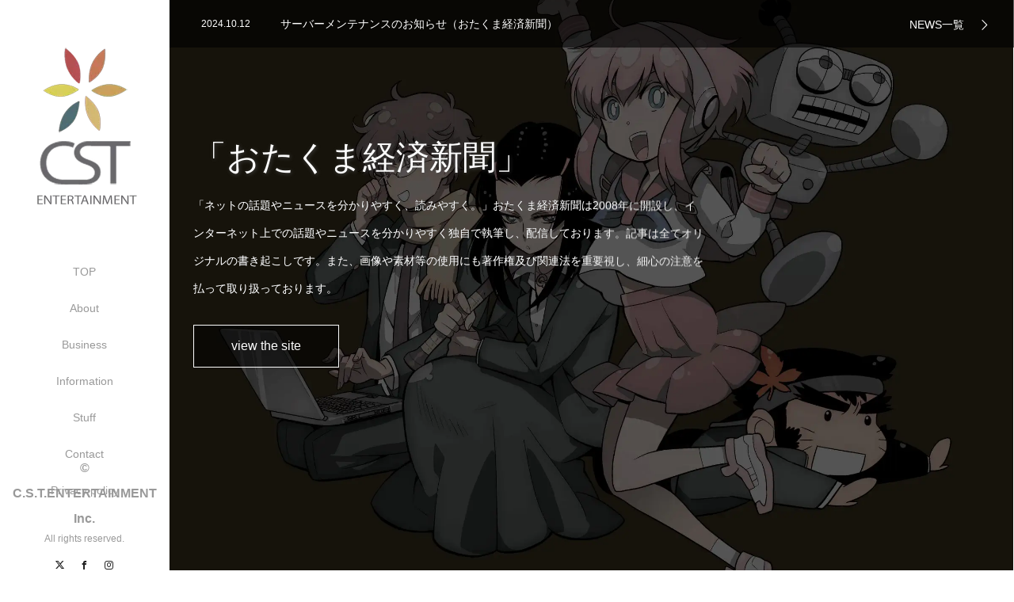

--- FILE ---
content_type: text/html; charset=UTF-8
request_url: https://cste.co.jp/
body_size: 9840
content:
<!DOCTYPE html>
<html class="pc" dir="ltr" lang="ja" prefix="og: https://ogp.me/ns#">
<head>
<meta charset="UTF-8">
<!--[if IE]><meta http-equiv="X-UA-Compatible" content="IE=edge"><![endif]-->
<meta name="viewport" content="width=device-width,initial-scale=1.0">
<meta name="description" content="おたくま経済新聞の運営">
<link rel="pingback" href="https://cste.co.jp/xmlrpc.php">
<!-- Google tag (gtag.js) -->
<script async src="https://www.googletagmanager.com/gtag/js?id=G-Y4BGKZS81Z"></script>
<script>
window.dataLayer = window.dataLayer || [];
function gtag(){dataLayer.push(arguments);}
gtag('js', new Date());
gtag('config', 'G-Y4BGKZS81Z');
</script>
<style>img:is([sizes="auto" i], [sizes^="auto," i]) { contain-intrinsic-size: 3000px 1500px }</style>
<!-- All in One SEO 4.8.9 - aioseo.com -->
<title>トップページ | シー・エス・ティー・エンターテインメント株式会社</title>
<meta name="robots" content="max-image-preview:large" />
<meta name="google-site-verification" content="IARdsrIjTiqC4rV9jgEOYfhKacHO1Zkj9BmrZX7TqUU" />
<link rel="canonical" href="https://cste.co.jp" />
<meta name="generator" content="All in One SEO (AIOSEO) 4.8.9" />
<meta property="og:locale" content="ja_JP" />
<meta property="og:site_name" content="シー・エス・ティー・エンターテインメント株式会社 | おたくま経済新聞の運営" />
<meta property="og:type" content="article" />
<meta property="og:title" content="トップページ | シー・エス・ティー・エンターテインメント株式会社" />
<meta property="og:url" content="https://cste.co.jp" />
<meta property="article:published_time" content="2023-08-15T18:05:27+00:00" />
<meta property="article:modified_time" content="2023-08-15T18:05:27+00:00" />
<meta property="article:publisher" content="https://www.facebook.com/otakumakeizai" />
<meta name="twitter:card" content="summary_large_image" />
<meta name="twitter:site" content="@otakumatch" />
<meta name="twitter:title" content="トップページ | シー・エス・ティー・エンターテインメント株式会社" />
<meta name="twitter:creator" content="@otakumatch" />
<script type="application/ld+json" class="aioseo-schema">
{"@context":"https:\/\/schema.org","@graph":[{"@type":"BreadcrumbList","@id":"https:\/\/cste.co.jp\/#breadcrumblist","itemListElement":[{"@type":"ListItem","@id":"https:\/\/cste.co.jp#listItem","position":1,"name":"\u30db\u30fc\u30e0"}]},{"@type":"Organization","@id":"https:\/\/cste.co.jp\/#organization","name":"\u30b7\u30fc\u30fb\u30a8\u30b9\u30fb\u30c6\u30a3\u30fc\u30fb\u30a8\u30f3\u30bf\u30fc\u30c6\u30a4\u30f3\u30e1\u30f3\u30c8\u682a\u5f0f\u4f1a\u793e","description":"\u304a\u305f\u304f\u307e\u7d4c\u6e08\u65b0\u805e\u306e\u904b\u55b6","url":"https:\/\/cste.co.jp\/","logo":{"@type":"ImageObject","url":"https:\/\/cste.co.jp\/wp-content\/uploads\/2025\/07\/logo-hp.webp","@id":"https:\/\/cste.co.jp\/#organizationLogo","width":142,"height":200,"caption":"\u30b7\u30fc\u30fb\u30a8\u30b9\u30fb\u30c6\u30a3\u30fc\u30fb\u30a8\u30f3\u30bf\u30fc\u30c6\u30a4\u30f3\u30e1\u30f3\u30c8\u682a\u5f0f\u4f1a\u793e"},"image":{"@id":"https:\/\/cste.co.jp\/#organizationLogo"},"sameAs":["https:\/\/www.facebook.com\/otakumakeizai","https:\/\/x.com\/otakumatch","https:\/\/www.instagram.com\/otakumatch\/"]},{"@type":"WebPage","@id":"https:\/\/cste.co.jp\/#webpage","url":"https:\/\/cste.co.jp\/","name":"\u30c8\u30c3\u30d7\u30da\u30fc\u30b8 | \u30b7\u30fc\u30fb\u30a8\u30b9\u30fb\u30c6\u30a3\u30fc\u30fb\u30a8\u30f3\u30bf\u30fc\u30c6\u30a4\u30f3\u30e1\u30f3\u30c8\u682a\u5f0f\u4f1a\u793e","inLanguage":"ja","isPartOf":{"@id":"https:\/\/cste.co.jp\/#website"},"breadcrumb":{"@id":"https:\/\/cste.co.jp\/#breadcrumblist"},"datePublished":"2023-08-16T03:05:27+09:00","dateModified":"2023-08-16T03:05:27+09:00"},{"@type":"WebSite","@id":"https:\/\/cste.co.jp\/#website","url":"https:\/\/cste.co.jp\/","name":"\u30b7\u30fc\u30fb\u30a8\u30b9\u30fb\u30c6\u30a3\u30fc\u30fb\u30a8\u30f3\u30bf\u30fc\u30c6\u30a4\u30f3\u30e1\u30f3\u30c8\u682a\u5f0f\u4f1a\u793e","alternateName":"CSTE","description":"\u304a\u305f\u304f\u307e\u7d4c\u6e08\u65b0\u805e\u306e\u904b\u55b6","inLanguage":"ja","publisher":{"@id":"https:\/\/cste.co.jp\/#organization"}}]}
</script>
<!-- All in One SEO -->
<link rel='dns-prefetch' href='//ajax.googleapis.com' />
<link rel="alternate" type="application/rss+xml" title="シー・エス・ティー・エンターテインメント株式会社 &raquo; フィード" href="https://cste.co.jp/feed" />
<link rel="alternate" type="application/rss+xml" title="シー・エス・ティー・エンターテインメント株式会社 &raquo; コメントフィード" href="https://cste.co.jp/comments/feed" />
<link rel="preconnect" href="https://fonts.googleapis.com">
<link rel="preconnect" href="https://fonts.gstatic.com" crossorigin>
<link href="https://fonts.googleapis.com/css2?family=Noto+Sans+JP:wght@400;600" rel="stylesheet">
<!-- <link rel='stylesheet' id='wp-block-library-css' href='https://cste.co.jp/wp-includes/css/dist/block-library/style.min.css?ver=6.8.3' type='text/css' media='all' /> -->
<link rel="stylesheet" type="text/css" href="//cste.co.jp/wp-content/cache/wpfc-minified/7ncrb2e7/dtz7k.css" media="all"/>
<style id='classic-theme-styles-inline-css' type='text/css'>
/*! This file is auto-generated */
.wp-block-button__link{color:#fff;background-color:#32373c;border-radius:9999px;box-shadow:none;text-decoration:none;padding:calc(.667em + 2px) calc(1.333em + 2px);font-size:1.125em}.wp-block-file__button{background:#32373c;color:#fff;text-decoration:none}
</style>
<style id='global-styles-inline-css' type='text/css'>
:root{--wp--preset--aspect-ratio--square: 1;--wp--preset--aspect-ratio--4-3: 4/3;--wp--preset--aspect-ratio--3-4: 3/4;--wp--preset--aspect-ratio--3-2: 3/2;--wp--preset--aspect-ratio--2-3: 2/3;--wp--preset--aspect-ratio--16-9: 16/9;--wp--preset--aspect-ratio--9-16: 9/16;--wp--preset--color--black: #000000;--wp--preset--color--cyan-bluish-gray: #abb8c3;--wp--preset--color--white: #ffffff;--wp--preset--color--pale-pink: #f78da7;--wp--preset--color--vivid-red: #cf2e2e;--wp--preset--color--luminous-vivid-orange: #ff6900;--wp--preset--color--luminous-vivid-amber: #fcb900;--wp--preset--color--light-green-cyan: #7bdcb5;--wp--preset--color--vivid-green-cyan: #00d084;--wp--preset--color--pale-cyan-blue: #8ed1fc;--wp--preset--color--vivid-cyan-blue: #0693e3;--wp--preset--color--vivid-purple: #9b51e0;--wp--preset--gradient--vivid-cyan-blue-to-vivid-purple: linear-gradient(135deg,rgba(6,147,227,1) 0%,rgb(155,81,224) 100%);--wp--preset--gradient--light-green-cyan-to-vivid-green-cyan: linear-gradient(135deg,rgb(122,220,180) 0%,rgb(0,208,130) 100%);--wp--preset--gradient--luminous-vivid-amber-to-luminous-vivid-orange: linear-gradient(135deg,rgba(252,185,0,1) 0%,rgba(255,105,0,1) 100%);--wp--preset--gradient--luminous-vivid-orange-to-vivid-red: linear-gradient(135deg,rgba(255,105,0,1) 0%,rgb(207,46,46) 100%);--wp--preset--gradient--very-light-gray-to-cyan-bluish-gray: linear-gradient(135deg,rgb(238,238,238) 0%,rgb(169,184,195) 100%);--wp--preset--gradient--cool-to-warm-spectrum: linear-gradient(135deg,rgb(74,234,220) 0%,rgb(151,120,209) 20%,rgb(207,42,186) 40%,rgb(238,44,130) 60%,rgb(251,105,98) 80%,rgb(254,248,76) 100%);--wp--preset--gradient--blush-light-purple: linear-gradient(135deg,rgb(255,206,236) 0%,rgb(152,150,240) 100%);--wp--preset--gradient--blush-bordeaux: linear-gradient(135deg,rgb(254,205,165) 0%,rgb(254,45,45) 50%,rgb(107,0,62) 100%);--wp--preset--gradient--luminous-dusk: linear-gradient(135deg,rgb(255,203,112) 0%,rgb(199,81,192) 50%,rgb(65,88,208) 100%);--wp--preset--gradient--pale-ocean: linear-gradient(135deg,rgb(255,245,203) 0%,rgb(182,227,212) 50%,rgb(51,167,181) 100%);--wp--preset--gradient--electric-grass: linear-gradient(135deg,rgb(202,248,128) 0%,rgb(113,206,126) 100%);--wp--preset--gradient--midnight: linear-gradient(135deg,rgb(2,3,129) 0%,rgb(40,116,252) 100%);--wp--preset--font-size--small: 13px;--wp--preset--font-size--medium: 20px;--wp--preset--font-size--large: 36px;--wp--preset--font-size--x-large: 42px;--wp--preset--spacing--20: 0.44rem;--wp--preset--spacing--30: 0.67rem;--wp--preset--spacing--40: 1rem;--wp--preset--spacing--50: 1.5rem;--wp--preset--spacing--60: 2.25rem;--wp--preset--spacing--70: 3.38rem;--wp--preset--spacing--80: 5.06rem;--wp--preset--shadow--natural: 6px 6px 9px rgba(0, 0, 0, 0.2);--wp--preset--shadow--deep: 12px 12px 50px rgba(0, 0, 0, 0.4);--wp--preset--shadow--sharp: 6px 6px 0px rgba(0, 0, 0, 0.2);--wp--preset--shadow--outlined: 6px 6px 0px -3px rgba(255, 255, 255, 1), 6px 6px rgba(0, 0, 0, 1);--wp--preset--shadow--crisp: 6px 6px 0px rgba(0, 0, 0, 1);}:where(.is-layout-flex){gap: 0.5em;}:where(.is-layout-grid){gap: 0.5em;}body .is-layout-flex{display: flex;}.is-layout-flex{flex-wrap: wrap;align-items: center;}.is-layout-flex > :is(*, div){margin: 0;}body .is-layout-grid{display: grid;}.is-layout-grid > :is(*, div){margin: 0;}:where(.wp-block-columns.is-layout-flex){gap: 2em;}:where(.wp-block-columns.is-layout-grid){gap: 2em;}:where(.wp-block-post-template.is-layout-flex){gap: 1.25em;}:where(.wp-block-post-template.is-layout-grid){gap: 1.25em;}.has-black-color{color: var(--wp--preset--color--black) !important;}.has-cyan-bluish-gray-color{color: var(--wp--preset--color--cyan-bluish-gray) !important;}.has-white-color{color: var(--wp--preset--color--white) !important;}.has-pale-pink-color{color: var(--wp--preset--color--pale-pink) !important;}.has-vivid-red-color{color: var(--wp--preset--color--vivid-red) !important;}.has-luminous-vivid-orange-color{color: var(--wp--preset--color--luminous-vivid-orange) !important;}.has-luminous-vivid-amber-color{color: var(--wp--preset--color--luminous-vivid-amber) !important;}.has-light-green-cyan-color{color: var(--wp--preset--color--light-green-cyan) !important;}.has-vivid-green-cyan-color{color: var(--wp--preset--color--vivid-green-cyan) !important;}.has-pale-cyan-blue-color{color: var(--wp--preset--color--pale-cyan-blue) !important;}.has-vivid-cyan-blue-color{color: var(--wp--preset--color--vivid-cyan-blue) !important;}.has-vivid-purple-color{color: var(--wp--preset--color--vivid-purple) !important;}.has-black-background-color{background-color: var(--wp--preset--color--black) !important;}.has-cyan-bluish-gray-background-color{background-color: var(--wp--preset--color--cyan-bluish-gray) !important;}.has-white-background-color{background-color: var(--wp--preset--color--white) !important;}.has-pale-pink-background-color{background-color: var(--wp--preset--color--pale-pink) !important;}.has-vivid-red-background-color{background-color: var(--wp--preset--color--vivid-red) !important;}.has-luminous-vivid-orange-background-color{background-color: var(--wp--preset--color--luminous-vivid-orange) !important;}.has-luminous-vivid-amber-background-color{background-color: var(--wp--preset--color--luminous-vivid-amber) !important;}.has-light-green-cyan-background-color{background-color: var(--wp--preset--color--light-green-cyan) !important;}.has-vivid-green-cyan-background-color{background-color: var(--wp--preset--color--vivid-green-cyan) !important;}.has-pale-cyan-blue-background-color{background-color: var(--wp--preset--color--pale-cyan-blue) !important;}.has-vivid-cyan-blue-background-color{background-color: var(--wp--preset--color--vivid-cyan-blue) !important;}.has-vivid-purple-background-color{background-color: var(--wp--preset--color--vivid-purple) !important;}.has-black-border-color{border-color: var(--wp--preset--color--black) !important;}.has-cyan-bluish-gray-border-color{border-color: var(--wp--preset--color--cyan-bluish-gray) !important;}.has-white-border-color{border-color: var(--wp--preset--color--white) !important;}.has-pale-pink-border-color{border-color: var(--wp--preset--color--pale-pink) !important;}.has-vivid-red-border-color{border-color: var(--wp--preset--color--vivid-red) !important;}.has-luminous-vivid-orange-border-color{border-color: var(--wp--preset--color--luminous-vivid-orange) !important;}.has-luminous-vivid-amber-border-color{border-color: var(--wp--preset--color--luminous-vivid-amber) !important;}.has-light-green-cyan-border-color{border-color: var(--wp--preset--color--light-green-cyan) !important;}.has-vivid-green-cyan-border-color{border-color: var(--wp--preset--color--vivid-green-cyan) !important;}.has-pale-cyan-blue-border-color{border-color: var(--wp--preset--color--pale-cyan-blue) !important;}.has-vivid-cyan-blue-border-color{border-color: var(--wp--preset--color--vivid-cyan-blue) !important;}.has-vivid-purple-border-color{border-color: var(--wp--preset--color--vivid-purple) !important;}.has-vivid-cyan-blue-to-vivid-purple-gradient-background{background: var(--wp--preset--gradient--vivid-cyan-blue-to-vivid-purple) !important;}.has-light-green-cyan-to-vivid-green-cyan-gradient-background{background: var(--wp--preset--gradient--light-green-cyan-to-vivid-green-cyan) !important;}.has-luminous-vivid-amber-to-luminous-vivid-orange-gradient-background{background: var(--wp--preset--gradient--luminous-vivid-amber-to-luminous-vivid-orange) !important;}.has-luminous-vivid-orange-to-vivid-red-gradient-background{background: var(--wp--preset--gradient--luminous-vivid-orange-to-vivid-red) !important;}.has-very-light-gray-to-cyan-bluish-gray-gradient-background{background: var(--wp--preset--gradient--very-light-gray-to-cyan-bluish-gray) !important;}.has-cool-to-warm-spectrum-gradient-background{background: var(--wp--preset--gradient--cool-to-warm-spectrum) !important;}.has-blush-light-purple-gradient-background{background: var(--wp--preset--gradient--blush-light-purple) !important;}.has-blush-bordeaux-gradient-background{background: var(--wp--preset--gradient--blush-bordeaux) !important;}.has-luminous-dusk-gradient-background{background: var(--wp--preset--gradient--luminous-dusk) !important;}.has-pale-ocean-gradient-background{background: var(--wp--preset--gradient--pale-ocean) !important;}.has-electric-grass-gradient-background{background: var(--wp--preset--gradient--electric-grass) !important;}.has-midnight-gradient-background{background: var(--wp--preset--gradient--midnight) !important;}.has-small-font-size{font-size: var(--wp--preset--font-size--small) !important;}.has-medium-font-size{font-size: var(--wp--preset--font-size--medium) !important;}.has-large-font-size{font-size: var(--wp--preset--font-size--large) !important;}.has-x-large-font-size{font-size: var(--wp--preset--font-size--x-large) !important;}
:where(.wp-block-post-template.is-layout-flex){gap: 1.25em;}:where(.wp-block-post-template.is-layout-grid){gap: 1.25em;}
:where(.wp-block-columns.is-layout-flex){gap: 2em;}:where(.wp-block-columns.is-layout-grid){gap: 2em;}
:root :where(.wp-block-pullquote){font-size: 1.5em;line-height: 1.6;}
</style>
<!-- <link rel='stylesheet' id='contact-form-7-css' href='https://cste.co.jp/wp-content/plugins/contact-form-7/includes/css/styles.css?ver=6.1.3' type='text/css' media='all' /> -->
<!-- <link rel='stylesheet' id='contact-form-7-confirm-css' href='https://cste.co.jp/wp-content/plugins/contact-form-7-add-confirm/includes/css/styles.css?ver=5.1' type='text/css' media='all' /> -->
<!-- <link rel='stylesheet' id='bootstrap.min-css' href='https://cste.co.jp/wp-content/themes/cste-pc/bootstrap.min.css?ver=4.1' type='text/css' media='all' /> -->
<link rel="stylesheet" type="text/css" href="//cste.co.jp/wp-content/cache/wpfc-minified/eu1m7979/dtz7k.css" media="all"/>
<!-- <link rel='stylesheet' id='style-css' href='https://cste.co.jp/wp-content/themes/cste-pc/style.css?ver=4.1' type='text/css' media='screen' /> -->
<link rel="stylesheet" type="text/css" href="//cste.co.jp/wp-content/cache/wpfc-minified/qvg2w1zc/dtz7k.css" media="screen"/>
<!-- <link rel='stylesheet' id='responsive-css' href='https://cste.co.jp/wp-content/themes/cste-pc/responsive.css?ver=4.1' type='text/css' media='screen and (max-width:1024px)' /> -->
<link rel="stylesheet" type="text/css" href="//cste.co.jp/wp-content/cache/wpfc-minified/7zt9h29z/dtz7k.css" media="screen and (max-width:1024px)"/>
<!-- <link rel='stylesheet' id='fullpage.min-css' href='https://cste.co.jp/wp-content/themes/cste-pc/fullpage.min.css?ver=4.1' type='text/css' media='all' /> -->
<!-- <link rel='stylesheet' id='design-plus-css' href='https://cste.co.jp/wp-content/themes/cste-pc/css/design-plus.css?ver=4.1' type='text/css' media='all' /> -->
<link rel="stylesheet" type="text/css" href="//cste.co.jp/wp-content/cache/wpfc-minified/8yx9vtxt/dtz7k.css" media="all"/>
<style>:root {
--tcd-font-type1: Palatino,"Hiragino Sans","Yu Gothic Medium","Meiryo",sans-serif;
--tcd-font-type2: "Times New Roman",Times,"Yu Mincho","游明朝","游明朝体","Hiragino Mincho Pro",serif;
--tcd-font-type3: Palatino,"Yu Kyokasho","游教科書体","UD デジタル 教科書体 N","游明朝","游明朝体","Hiragino Mincho Pro","Meiryo",serif;
--tcd-font-type-logo: "Noto Sans JP",sans-serif;
}</style>
<script src='//cste.co.jp/wp-content/cache/wpfc-minified/qk50hfpk/dtz7k.js' type="text/javascript"></script>
<!-- <script type="text/javascript" src="https://cste.co.jp/wp-includes/js/jquery/jquery.min.js?ver=3.7.1" id="jquery-core-js"></script> -->
<!-- <script type="text/javascript" src="https://cste.co.jp/wp-includes/js/jquery/jquery-migrate.min.js?ver=3.4.1" id="jquery-migrate-js"></script> -->
<script type="text/javascript" src="https://ajax.googleapis.com/ajax/libs/jquery/1.12.3/jquery.min.js?ver=6.8.3" id="jquery.min-js"></script>
<script src='//cste.co.jp/wp-content/cache/wpfc-minified/m0oqtro8/dtz7k.js' type="text/javascript"></script>
<!-- <script type="text/javascript" src="https://cste.co.jp/wp-content/themes/cste-pc/js/bootstrap.min.js?ver=4.1" id="bootstrap.min-js"></script> -->
<!-- <script type="text/javascript" src="https://cste.co.jp/wp-content/themes/cste-pc/js/jquery.newsticker.js?ver=4.1" id="jquery.newsticker-js"></script> -->
<!-- <script type="text/javascript" src="https://cste.co.jp/wp-content/themes/cste-pc/js/menu.js?ver=4.1" id="menu-js"></script> -->
<!-- <script type="text/javascript" src="https://cste.co.jp/wp-content/themes/cste-pc/js/jquery.easings.min.js?ver=4.1" id="jquery.easings.min-js"></script> -->
<!-- <script type="text/javascript" src="https://cste.co.jp/wp-content/themes/cste-pc/js/fullpage.min.js?ver=4.1" id="fullpage.min-js"></script> -->
<!-- <script type="text/javascript" src="https://cste.co.jp/wp-content/themes/cste-pc/js/easings.min.js?ver=4.1" id="easings.min-js"></script> -->
<!-- <script type="text/javascript" src="https://cste.co.jp/wp-content/themes/cste-pc/js/scrolloverflow.min.js?ver=4.1" id="scrolloverflow.min-js"></script> -->
<!-- <script type="text/javascript" src="https://cste.co.jp/wp-content/themes/cste-pc/js/jquery.inview.min.js?ver=4.1" id="jquery.inview.min-js"></script> -->
<link rel="https://api.w.org/" href="https://cste.co.jp/wp-json/" /><link rel="alternate" title="JSON" type="application/json" href="https://cste.co.jp/wp-json/wp/v2/pages/931" /><link rel='shortlink' href='https://cste.co.jp/' />
<link rel="alternate" title="oEmbed (JSON)" type="application/json+oembed" href="https://cste.co.jp/wp-json/oembed/1.0/embed?url=https%3A%2F%2Fcste.co.jp%2F" />
<link rel="alternate" title="oEmbed (XML)" type="text/xml+oembed" href="https://cste.co.jp/wp-json/oembed/1.0/embed?url=https%3A%2F%2Fcste.co.jp%2F&#038;format=xml" />
<!-- <script src="https://cste.co.jp/wp-content/themes/cste-pc/js/jquery.easing.js?ver=4.1"></script> -->
<!-- <script src="https://cste.co.jp/wp-content/themes/cste-pc/js/jscript.js?ver=4.1"></script> -->
<!-- <link rel="stylesheet" media="screen and (max-width:770px)" href="https://cste.co.jp/wp-content/themes/cste-pc/footer-bar/footer-bar.css?ver=4.1"> -->
<link rel="stylesheet" type="text/css" href="//cste.co.jp/wp-content/cache/wpfc-minified/8u7uu7as/dtz7k.css" media="screen and (max-width:770px)"/>
<!-- <script src="https://cste.co.jp/wp-content/themes/cste-pc/js/comment.js?ver=4.1"></script> -->
<!-- <link rel="stylesheet" href="https://cste.co.jp/wp-content/themes/cste-pc/japanese.css?ver=4.1"> -->
<link rel="stylesheet" type="text/css" href="//cste.co.jp/wp-content/cache/wpfc-minified/7agry1m8/dtz7k.css" media="all"/>
<!--[if lt IE 9]>
<script src="https://cste.co.jp/wp-content/themes/cste-pc/js/html5.js?ver=4.1"></script>
<![endif]-->
<script src='//cste.co.jp/wp-content/cache/wpfc-minified/qsy3s100/dtz7m.js' type="text/javascript"></script>
<!-- <script src="https://cste.co.jp/wp-content/themes/cste-pc/js/imagesloaded.pkgd.min.js?ver=4.1"></script> -->
<!-- <script src="https://cste.co.jp/wp-content/themes/cste-pc/js/masonry.pkgd.min.js?ver=4.1"></script> -->
<script>
jQuery(document).ready(function($){
var $container = $('#index_product_list');
$(window).load(function () {
$container.imagesLoaded( function() {
$container.masonry({
itemSelector: '.box',
columnWidth: '.box-sizer',
percentPosition: true,
transitionDuration: 0
});
});
});
});
</script>
<script>
$(document).ready(function() {
if($(window).width() >= 1025) {
$('#fullpage').fullpage({
licenseKey: '47E50799-01BE4E5E-83C97E0B-189E3E95',
anchors: ['Page0', ],
lockAnchors: false,
sectionsColor: ['#FFF', ],
scrollBar: true,
scrollingSpeed: 1200,
normalScrollElements: '',
fitToSection: false,
easing: 'easeInOutQuart'
});
} else {
$('#fullpage').fullpage({
licenseKey: '47E50799-01BE4E5E-83C97E0B-189E3E95',
anchors: ['Page0', ],
lockAnchors: false,
sectionsColor: ['#FFF', ],            
scrollBar: true,
scrollingSpeed: 1000,
autoScrolling: false,
fitToSection: false
});
}
});
</script>
<style type="text/css">
#logo { top:0px; left:0px; }
.pc #logo_text .logo{font-size:21px; }
.pc #logo_text .desc { font-size:12px; }
.mobile #logo_text .logo{font-size:18px; }
#footer_logo .logo { font-size:40px; }
#footer_logo .desc { font-size:12px; }
.pc #global_menu li a:hover, .pc #global_menu > ul > li.active > a, .post_list li.type1 .meta li a:hover, .post_list li.type2 .meta li a:hover, #footer_menu li a:hover, #home_slider .info_inner .title_link:hover, #post_meta_top a:hover, #bread_crumb li a:hover, #comment_header ul li a:hover, #template1_header .product_cateogry a:hover, #archive_product_list .no_image:hover .title a
{ color:#7A6541; }
#side_col, #main_content{ background-color: #FFFFFF;}
#global_menu .sub-menu{background: none;}
#global_menu .sub-menu li{background: rgba(0,0,0, 0.5);}
#global_menu .sub-menu li a{color:#FFFFFF !important;}
#global_menu .sub-menu li a:hover{color:#FFFFFF !important; background: #7A6541 !important;}
.post_content a, .custom-html-widget a { color:#F57500; }
#edit-area .headline, .footer_headline, .widget-title, a:hover, .menu_category, .custom-html-widget a:hover { color:#7A6541; }
#return_top a:hover, .next_page_link a:hover, .page_navi a:hover, #index_news_list .archive_link:hover, .pc #index_news_list .news_title a:hover, .box_list_headline .archive_link a:hover, .previous_next_post .previous_post a:hover, .previous_next_post .next_post a:hover,
#single_product_list .slick-prev:hover, #single_product_list .slick-next:hover, #previous_next_page a:hover, .mobile .template1_content_list .caption a.link:hover, #archive_product_cateogry_menu li a:hover, .pc #archive_product_cateogry_menu li.active > a, .pc #archive_product_cateogry_menu li ul,
#wp-calendar td a:hover, #wp-calendar #prev a:hover, #wp-calendar #next a:hover, .widget_search #search-btn input:hover, .widget_search #searchsubmit:hover, .side_widget.google_search #searchsubmit:hover,
#submit_comment:hover, #post_pagination a:hover, #post_pagination p, .mobile a.category_menu_button:hover, .mobile a.category_menu_button.active, .user_sns li a:hover
{ background-color:#7A6541; }
/*#edit-area .top-blog-list .headline{ color:#7A6541; }*/
.page-title, .headline, #edit-area .headline, .header-title, .blog-title, .related-posts-title, .widget-title{
font-family: var(--tcd-font-type1);
}
.rich_font_logo { font-family: var(--tcd-font-type-logo); font-weight: bold !important;}
.blog-title{ font-size: 20px; }
.page-title{ font-size: 30px; }
.post_content{ font-size: 14px; }
.store-information01 { background-color:#7A6541; }
.page_navi li .current { background-color:#7A6541; }
#comment_textarea textarea:focus, #guest_info input:focus
{ border-color:#7A6541; }
.pc #archive_product_cateogry_menu li ul a:hover
{ background-color:#7A6541; color:#999999; }
#previous_next_post .prev_post:hover, #previous_next_post .next_post:hover { background-color:#7A6541;}
.related-posts-title { color:#7A6541;}
/*.btn_gst:hover { color:#7A6541!important;}*/
.footer_menu li.no_link a { color:#7A6541; }
#global_menu ul li.no_link > a { color:#7A6541; }
.blog-title a:hover, .blog-meta a:hover, .entry-meta a:hover, #post_meta_bottom a:hover { color: #7A6541; }
#global_menu a, .store-information, .store-information02, .store-information a, .store-information02 a,
.store-information .store-tel, .store-information02 .store-tel, .store-information .store-tel a, .store-information02 .store-tel a
{color:#999999 !important;}
@media screen and (max-width: 1024px) {
#global_menu a { color: #FFFFFF !important; background: #000000 !important; border-color:  #000000; }
.mobile #global_menu a:hover { color: #FFFFFF !important; background-color:#7A6541 !important; }
#global_menu li:before { color: #FFFFFF !important; }
#global_menu .child_menu_button .icon:before { color: #FFFFFF !important; }
#global_menu .sub-menu li a{background: rgba(0,0,0, 0.5) !important;}
}
@media screen and (min-width:1025px) {
.store-information01 .store-tel, .store-information01 .store-tel a { color:#ffffff !important; }
}
#page_header .title { font-size:30px; }
#article .post_content { font-size:14px; }
.store-information .store-name, .store-information02 .store-name{ font-size:16px; }
.store-address{ font-size:12px; }
.store-information .store-tel, .store-information02 .store-tel{ font-size:30px; }
.store-information .store-tel span, .store-information02 .store-tel span{ font-size:12px; }
.store-information01{ font-size:12px; }
.store-information01 .store-name{ font-size:14px; }
.store-information01 .store-tel{ font-size:24px; }
@media screen and (max-width: 1024px) {
#main_col {top: auto !important;}
}
#site_loader_spinner { border:4px solid rgba(122,101,65,0.2); border-top-color:#7A6541; }
.hvr_ef2 .img-wrap{ background-color: #FFFFFF}
.hvr_ef2 .img-wrap:hover img{
opacity: 0.5}
#section0 .btn_def{background-color:rgba(0,0,0,0.5); border:solid 1px #FFFFFF;}#section0 .btn_def:hover{color:#FFFFFF !important; background-color:rgba(0,0,0,0.5);}
</style>
<style type="text/css"></style><link rel="icon" href="https://cste.co.jp/wp-content/uploads/2023/08/cropped-logo_hp-32x32.png" sizes="32x32" />
<link rel="icon" href="https://cste.co.jp/wp-content/uploads/2023/08/cropped-logo_hp-192x192.png" sizes="192x192" />
<link rel="apple-touch-icon" href="https://cste.co.jp/wp-content/uploads/2023/08/cropped-logo_hp-180x180.png" />
<meta name="msapplication-TileImage" content="https://cste.co.jp/wp-content/uploads/2023/08/cropped-logo_hp-270x270.png" />
</head>
<body class="home wp-singular page-template-default page page-id-931 wp-embed-responsive wp-theme-cste-pc font_1 index fixed-news sp_footer-bar sp_footer-bar_type2">
<div id="site_loader_overlay"><div id="site_loader_spinner"></div></div>
<div id="site_wrap">
<div id="main_content" class="clearfix row no-gutters">
<!-- side col -->
<div id="side_col" class="col-md-2 side_col_left">
<!-- logo -->
<div id="logo_image">
<h1 class="logo">
<a href="https://cste.co.jp/" title="シー・エス・ティー・エンターテインメント株式会社" data-label="シー・エス・ティー・エンターテインメント株式会社"><img class="h_logo" src="https://cste.co.jp/wp-content/uploads/2025/07/logo-hp.webp?1762754435" alt="シー・エス・ティー・エンターテインメント株式会社" title="シー・エス・ティー・エンターテインメント株式会社" /></a>
</h1>
</div>
<a href="#" class="menu_button pc-none"><span>menu</span></a>
<div id="global_menu" class="clearfix">
<ul id="menu-cste" class="menu"><li id="menu-item-942" class="menu-item menu-item-type-custom menu-item-object-custom current-menu-item current_page_item menu-item-home menu-item-942"><a href="https://cste.co.jp/" aria-current="page">TOP</a></li>
<li id="menu-item-937" class="menu-item menu-item-type-post_type menu-item-object-page menu-item-937"><a href="https://cste.co.jp/about.html">About</a></li>
<li id="menu-item-1103" class="menu-item menu-item-type-post_type menu-item-object-page menu-item-has-children menu-item-1103"><a href="https://cste.co.jp/business">Business</a>
<ul class="sub-menu">
<li id="menu-item-1155" class="menu-item menu-item-type-post_type menu-item-object-page menu-item-1155"><a href="https://cste.co.jp/business/media.html">メディア事業（おたくま経済新聞）のご紹介</a></li>
<li id="menu-item-1153" class="menu-item menu-item-type-post_type menu-item-object-page menu-item-1153"><a href="https://cste.co.jp/business/create-release.html">プレスリリース作成のご案内</a></li>
<li id="menu-item-1154" class="menu-item menu-item-type-post_type menu-item-object-page menu-item-1154"><a href="https://cste.co.jp/business/release-planning.html">リリースプラス（記事広告）のご案内</a></li>
</ul>
</li>
<li id="menu-item-943" class="menu-item menu-item-type-custom menu-item-object-custom menu-item-943"><a href="https://cste.co.jp/archives/category/news">Information</a></li>
<li id="menu-item-1170" class="menu-item menu-item-type-post_type menu-item-object-page menu-item-1170"><a href="https://cste.co.jp/stuff.html">Stuff</a></li>
<li id="menu-item-940" class="menu-item menu-item-type-post_type menu-item-object-page menu-item-has-children menu-item-940"><a href="https://cste.co.jp/contact/">Contact</a>
<ul class="sub-menu">
<li id="menu-item-1206" class="menu-item menu-item-type-post_type menu-item-object-page menu-item-1206"><a href="https://cste.co.jp/contact/">法人様お問い合わせ</a></li>
<li id="menu-item-1385" class="menu-item menu-item-type-post_type menu-item-object-page menu-item-1385"><a href="https://cste.co.jp/contact/otakei/releaseplus.html">おたくま経済新聞・リリースプラスお問い合わせ</a></li>
<li id="menu-item-1205" class="menu-item menu-item-type-post_type menu-item-object-page menu-item-1205"><a href="https://cste.co.jp/contact/otakei/release.html">おたくま経済新聞・プレスリリースの配信</a></li>
<li id="menu-item-1203" class="menu-item menu-item-type-post_type menu-item-object-page menu-item-1203"><a href="https://cste.co.jp/contact/otakuma/user.html">おたくま経済新聞・ご意見/ご要望フォーム</a></li>
<li id="menu-item-1204" class="menu-item menu-item-type-post_type menu-item-object-page menu-item-1204"><a href="https://cste.co.jp/contact/otakei/writer.html">おたくま経済新聞・WEBライター応募フォーム</a></li>
</ul>
</li>
<li id="menu-item-941" class="menu-item menu-item-type-post_type menu-item-object-page menu-item-941"><a href="https://cste.co.jp/policy.html">Privacy policy</a></li>
</ul>			</div>
<!-- social button -->
<ul class="user_sns clearfix sp-none">
<li class="twitter"><a href="https://x.com/otakumatch" target="_blank"><span>Twitter</span></a></li>		<li class="facebook"><a href="https://www.facebook.com/otakumakeizai" target="_blank"><span>Facebook</span></a></li>		<li class="insta"><a href="https://www.instagram.com/otakumatch/" target="_blank"><span>Instagram</span></a></li>							</ul>
<div class="store-information sp-none">
<p class="store-name">© C.S.T.ENTERTAINMENT Inc.</p>		<p class="store-address">All rights reserved.</p>			</div>
</div>
<!-- main col -->
<div id="main_col" class="col-md-10 main_col_right">
<div id="edit-area" class="mt0 ">
<div id="index_news">
<div id="newsticker">
<div class="row no-gutters">
<div class="ticker col-md-10" rel="fade">
<ul>
<li>
<time class="date" datetime="2024-10-12">2024.10.12</time>
<span class="title"><a href="https://cste.co.jp/archives/news/20240919.html">サーバーメンテナンスのお知らせ（おたくま経済新聞）</a></span>
</li>
<li>
<time class="date" datetime="2024-09-03">2024.09.03</time>
<span class="title"><a href="https://cste.co.jp/archives/news/20240904.html">ご報告</a></span>
</li>
<li>
<time class="date" datetime="2024-07-09">2024.07.09</time>
<span class="title"><a href="https://cste.co.jp/archives/news/2024070901.html">「おたくま経済新聞」ドメイン変更のお知らせ</a></span>
</li>
<li>
<time class="date" datetime="2022-02-10">2022.02.10</time>
<span class="title"><a href="https://cste.co.jp/archives/news/20220208.html">キングソフト株式会社のニュースポータル 「StartHome」へ弊社記事の提供を開始しました</a></span>
</li>
<li>
<time class="date" datetime="2022-01-18">2022.01.18</time>
<span class="title"><a href="https://cste.co.jp/archives/news/20220118.html">「Spotify」ポッドキャストにて弊社記事の音声ニュース配信を開始致しました</a></span>
</li>
<li>
<time class="date" datetime="2021-12-07">2021.12.07</time>
<span class="title"><a href="https://cste.co.jp/archives/news/20211207.html">Amazon Musicポッドキャストにて弊社記事の音声ニュース配信を開始致しました</a></span>
</li>
</ul>
</div>
<div class="archive_link col-md-2">
<a href="https://cste.co.jp/category/news">NEWS一覧</a>
</div>
</div>
</div>
</div>
<div id="fullpage">
<div class="section" id="section0" style="background:url(https://cste.co.jp/wp-content/uploads/2023/08/top_bg-1.jpg) no-repeat center center; background-size:cover;">
<div class="container">
<div class="row">
<div class="top-container col-md-8">
<h2 class="headline movein" style="color:#FFFFFF;font-size:42px;text-shadow:1px 1px 5px #444444;">「おたくま経済新聞」</h2>
<p class="disc movein" style="color:#FFFFFF !important;font-size:14px;text-shadow:0px 0px 0px #444444;">「ネットの話題やニュースを分かりやすく、読みやすく。」おたくま経済新聞は2008年に開設し、インターネット上での話題やニュースを分かりやすく独自で執筆し、配信しております。記事は全てオリジナルの書き起こしです。また、画像や素材等の使用にも著作権及び関連法を重要視し、細心の注意を払って取り扱っております。</p>
<p class="movein"><a href="https://otakuma.net/" target="_blank" class="btn_def" style="color:#FFFFFF;">view the site</a></p>
</div>
</div>
</div>
<ul class="fp-nav movein sp-none">
<li data-menuanchor="Page0" class="icon-down"><a href="#Page0"><span>down</span></a></li>
</ul>
</div>
</div><!-- / #fullpage -->
</div><!-- / #edit-area -->
<script>
$(function() {
$('.movein').on('inview', function(event, isInView, visiblePartX, visiblePartY) {
if(isInView){
$(this).stop().addClass('movein_ef');
}
else{
$(this).stop().removeClass('movein_ef');
}
});
});
</script>

<div id="footer">
<div class="store-information02 mt50 mb20 pc-none">
<p class="store-name">© C.S.T.ENTERTAINMENT Inc.</p>      <p class="store-address">All rights reserved.</p>          </div>
<ul class="user_sns pc-none clearfix">
<li class="twitter"><a href="https://x.com/otakumatch" target="_blank"><span>Twitter</span></a></li>        <li class="facebook"><a href="https://www.facebook.com/otakumakeizai" target="_blank"><span>Facebook</span></a></li>        <li class="insta"><a href="https://www.instagram.com/otakumatch/" target="_blank"><span>Instagram</span></a></li>                            </ul>
<p id="copyright">&copy;&nbsp;シー・エス・ティー・エンターテインメント株式会社 All Rights Reserved.</p>
</div><!-- / #footer -->
<div id="return_top">
<a href="#body"><span>PAGE TOP</span></a>
</div>
</div><!-- / #main_col -->
</div><!-- / #main_content -->
</div><!-- / #site_wrap -->
<script>
jQuery(document).ready(function($){
$(window).load(function () {
$('#site_loader_spinner').delay(600).fadeOut(400);
$('#site_loader_overlay').delay(900).fadeOut(800);
$('#site_wrap').css('display', 'block');
$(window).trigger('resize');
if ($('.pb_slider').length) {
$('.pb_slider').slick('setPosition');
$('.pb_slider_nav').slick('setPosition');
}
if ($('.pb_tab_slider').length) {
$('.pb_tab_slider').slick('setPosition');
}
});
$(function(){
setTimeout(function(){
$('#site_loader_spinner').delay(600).fadeOut(400);
$('#site_loader_overlay').delay(900).fadeOut(800);
$('#site_wrap').css('display', 'block');
}, 3000);
});
});
var timer = false;
jQuery(window).on('load resize', function(){
if (timer !== false) {
clearTimeout(timer);
}
timer = setTimeout(function() {
var h = $(window).height();
var w = $(window).width();
var x = 500;
if(h<x){
$('#side_col').css('position', 'relative');
$('#side_col .store-information').css('position', 'relative');
}
}, 200);
});
</script>
<script type="speculationrules">
{"prefetch":[{"source":"document","where":{"and":[{"href_matches":"\/*"},{"not":{"href_matches":["\/wp-*.php","\/wp-admin\/*","\/wp-content\/uploads\/*","\/wp-content\/*","\/wp-content\/plugins\/*","\/wp-content\/themes\/cste-pc\/*","\/*\\?(.+)"]}},{"not":{"selector_matches":"a[rel~=\"nofollow\"]"}},{"not":{"selector_matches":".no-prefetch, .no-prefetch a"}}]},"eagerness":"conservative"}]}
</script>
<script type="text/javascript" src="https://cste.co.jp/wp-includes/js/comment-reply.min.js?ver=6.8.3" id="comment-reply-js" async="async" data-wp-strategy="async"></script>
<script type="text/javascript" src="https://cste.co.jp/wp-includes/js/dist/hooks.min.js?ver=4d63a3d491d11ffd8ac6" id="wp-hooks-js"></script>
<script type="text/javascript" src="https://cste.co.jp/wp-includes/js/dist/i18n.min.js?ver=5e580eb46a90c2b997e6" id="wp-i18n-js"></script>
<script type="text/javascript" id="wp-i18n-js-after">
/* <![CDATA[ */
wp.i18n.setLocaleData( { 'text direction\u0004ltr': [ 'ltr' ] } );
/* ]]> */
</script>
<script type="text/javascript" src="https://cste.co.jp/wp-content/plugins/contact-form-7/includes/swv/js/index.js?ver=6.1.3" id="swv-js"></script>
<script type="text/javascript" id="contact-form-7-js-translations">
/* <![CDATA[ */
( function( domain, translations ) {
var localeData = translations.locale_data[ domain ] || translations.locale_data.messages;
localeData[""].domain = domain;
wp.i18n.setLocaleData( localeData, domain );
} )( "contact-form-7", {"translation-revision-date":"2025-10-29 09:23:50+0000","generator":"GlotPress\/4.0.3","domain":"messages","locale_data":{"messages":{"":{"domain":"messages","plural-forms":"nplurals=1; plural=0;","lang":"ja_JP"},"This contact form is placed in the wrong place.":["\u3053\u306e\u30b3\u30f3\u30bf\u30af\u30c8\u30d5\u30a9\u30fc\u30e0\u306f\u9593\u9055\u3063\u305f\u4f4d\u7f6e\u306b\u7f6e\u304b\u308c\u3066\u3044\u307e\u3059\u3002"],"Error:":["\u30a8\u30e9\u30fc:"]}},"comment":{"reference":"includes\/js\/index.js"}} );
/* ]]> */
</script>
<script type="text/javascript" id="contact-form-7-js-before">
/* <![CDATA[ */
var wpcf7 = {
"api": {
"root": "https:\/\/cste.co.jp\/wp-json\/",
"namespace": "contact-form-7\/v1"
}
};
/* ]]> */
</script>
<script type="text/javascript" src="https://cste.co.jp/wp-content/plugins/contact-form-7/includes/js/index.js?ver=6.1.3" id="contact-form-7-js"></script>
<script type="text/javascript" src="https://cste.co.jp/wp-includes/js/jquery/jquery.form.min.js?ver=4.3.0" id="jquery-form-js"></script>
<script type="text/javascript" src="https://cste.co.jp/wp-content/plugins/contact-form-7-add-confirm/includes/js/scripts.js?ver=5.1" id="contact-form-7-confirm-js"></script>
<script type="text/javascript" src="https://www.google.com/recaptcha/api.js?render=6LeujOQpAAAAAJuDsKbaK-cQ29PmDcNw54HFTez-&amp;ver=3.0" id="google-recaptcha-js"></script>
<script type="text/javascript" src="https://cste.co.jp/wp-includes/js/dist/vendor/wp-polyfill.min.js?ver=3.15.0" id="wp-polyfill-js"></script>
<script type="text/javascript" id="wpcf7-recaptcha-js-before">
/* <![CDATA[ */
var wpcf7_recaptcha = {
"sitekey": "6LeujOQpAAAAAJuDsKbaK-cQ29PmDcNw54HFTez-",
"actions": {
"homepage": "homepage",
"contactform": "contactform"
}
};
/* ]]> */
</script>
<script type="text/javascript" src="https://cste.co.jp/wp-content/plugins/contact-form-7/modules/recaptcha/index.js?ver=6.1.3" id="wpcf7-recaptcha-js"></script>
<script type="text/javascript" src="https://cste.co.jp/wp-content/themes/cste-pc/js/scroll.js"></script>
</body>
</html><!-- WP Fastest Cache file was created in 0.258 seconds, on 2025年11月10日 @ 15:00 -->

--- FILE ---
content_type: text/html; charset=utf-8
request_url: https://www.google.com/recaptcha/api2/anchor?ar=1&k=6LeujOQpAAAAAJuDsKbaK-cQ29PmDcNw54HFTez-&co=aHR0cHM6Ly9jc3RlLmNvLmpwOjQ0Mw..&hl=en&v=PoyoqOPhxBO7pBk68S4YbpHZ&size=invisible&anchor-ms=20000&execute-ms=30000&cb=jqmbr2ogz4l0
body_size: 49769
content:
<!DOCTYPE HTML><html dir="ltr" lang="en"><head><meta http-equiv="Content-Type" content="text/html; charset=UTF-8">
<meta http-equiv="X-UA-Compatible" content="IE=edge">
<title>reCAPTCHA</title>
<style type="text/css">
/* cyrillic-ext */
@font-face {
  font-family: 'Roboto';
  font-style: normal;
  font-weight: 400;
  font-stretch: 100%;
  src: url(//fonts.gstatic.com/s/roboto/v48/KFO7CnqEu92Fr1ME7kSn66aGLdTylUAMa3GUBHMdazTgWw.woff2) format('woff2');
  unicode-range: U+0460-052F, U+1C80-1C8A, U+20B4, U+2DE0-2DFF, U+A640-A69F, U+FE2E-FE2F;
}
/* cyrillic */
@font-face {
  font-family: 'Roboto';
  font-style: normal;
  font-weight: 400;
  font-stretch: 100%;
  src: url(//fonts.gstatic.com/s/roboto/v48/KFO7CnqEu92Fr1ME7kSn66aGLdTylUAMa3iUBHMdazTgWw.woff2) format('woff2');
  unicode-range: U+0301, U+0400-045F, U+0490-0491, U+04B0-04B1, U+2116;
}
/* greek-ext */
@font-face {
  font-family: 'Roboto';
  font-style: normal;
  font-weight: 400;
  font-stretch: 100%;
  src: url(//fonts.gstatic.com/s/roboto/v48/KFO7CnqEu92Fr1ME7kSn66aGLdTylUAMa3CUBHMdazTgWw.woff2) format('woff2');
  unicode-range: U+1F00-1FFF;
}
/* greek */
@font-face {
  font-family: 'Roboto';
  font-style: normal;
  font-weight: 400;
  font-stretch: 100%;
  src: url(//fonts.gstatic.com/s/roboto/v48/KFO7CnqEu92Fr1ME7kSn66aGLdTylUAMa3-UBHMdazTgWw.woff2) format('woff2');
  unicode-range: U+0370-0377, U+037A-037F, U+0384-038A, U+038C, U+038E-03A1, U+03A3-03FF;
}
/* math */
@font-face {
  font-family: 'Roboto';
  font-style: normal;
  font-weight: 400;
  font-stretch: 100%;
  src: url(//fonts.gstatic.com/s/roboto/v48/KFO7CnqEu92Fr1ME7kSn66aGLdTylUAMawCUBHMdazTgWw.woff2) format('woff2');
  unicode-range: U+0302-0303, U+0305, U+0307-0308, U+0310, U+0312, U+0315, U+031A, U+0326-0327, U+032C, U+032F-0330, U+0332-0333, U+0338, U+033A, U+0346, U+034D, U+0391-03A1, U+03A3-03A9, U+03B1-03C9, U+03D1, U+03D5-03D6, U+03F0-03F1, U+03F4-03F5, U+2016-2017, U+2034-2038, U+203C, U+2040, U+2043, U+2047, U+2050, U+2057, U+205F, U+2070-2071, U+2074-208E, U+2090-209C, U+20D0-20DC, U+20E1, U+20E5-20EF, U+2100-2112, U+2114-2115, U+2117-2121, U+2123-214F, U+2190, U+2192, U+2194-21AE, U+21B0-21E5, U+21F1-21F2, U+21F4-2211, U+2213-2214, U+2216-22FF, U+2308-230B, U+2310, U+2319, U+231C-2321, U+2336-237A, U+237C, U+2395, U+239B-23B7, U+23D0, U+23DC-23E1, U+2474-2475, U+25AF, U+25B3, U+25B7, U+25BD, U+25C1, U+25CA, U+25CC, U+25FB, U+266D-266F, U+27C0-27FF, U+2900-2AFF, U+2B0E-2B11, U+2B30-2B4C, U+2BFE, U+3030, U+FF5B, U+FF5D, U+1D400-1D7FF, U+1EE00-1EEFF;
}
/* symbols */
@font-face {
  font-family: 'Roboto';
  font-style: normal;
  font-weight: 400;
  font-stretch: 100%;
  src: url(//fonts.gstatic.com/s/roboto/v48/KFO7CnqEu92Fr1ME7kSn66aGLdTylUAMaxKUBHMdazTgWw.woff2) format('woff2');
  unicode-range: U+0001-000C, U+000E-001F, U+007F-009F, U+20DD-20E0, U+20E2-20E4, U+2150-218F, U+2190, U+2192, U+2194-2199, U+21AF, U+21E6-21F0, U+21F3, U+2218-2219, U+2299, U+22C4-22C6, U+2300-243F, U+2440-244A, U+2460-24FF, U+25A0-27BF, U+2800-28FF, U+2921-2922, U+2981, U+29BF, U+29EB, U+2B00-2BFF, U+4DC0-4DFF, U+FFF9-FFFB, U+10140-1018E, U+10190-1019C, U+101A0, U+101D0-101FD, U+102E0-102FB, U+10E60-10E7E, U+1D2C0-1D2D3, U+1D2E0-1D37F, U+1F000-1F0FF, U+1F100-1F1AD, U+1F1E6-1F1FF, U+1F30D-1F30F, U+1F315, U+1F31C, U+1F31E, U+1F320-1F32C, U+1F336, U+1F378, U+1F37D, U+1F382, U+1F393-1F39F, U+1F3A7-1F3A8, U+1F3AC-1F3AF, U+1F3C2, U+1F3C4-1F3C6, U+1F3CA-1F3CE, U+1F3D4-1F3E0, U+1F3ED, U+1F3F1-1F3F3, U+1F3F5-1F3F7, U+1F408, U+1F415, U+1F41F, U+1F426, U+1F43F, U+1F441-1F442, U+1F444, U+1F446-1F449, U+1F44C-1F44E, U+1F453, U+1F46A, U+1F47D, U+1F4A3, U+1F4B0, U+1F4B3, U+1F4B9, U+1F4BB, U+1F4BF, U+1F4C8-1F4CB, U+1F4D6, U+1F4DA, U+1F4DF, U+1F4E3-1F4E6, U+1F4EA-1F4ED, U+1F4F7, U+1F4F9-1F4FB, U+1F4FD-1F4FE, U+1F503, U+1F507-1F50B, U+1F50D, U+1F512-1F513, U+1F53E-1F54A, U+1F54F-1F5FA, U+1F610, U+1F650-1F67F, U+1F687, U+1F68D, U+1F691, U+1F694, U+1F698, U+1F6AD, U+1F6B2, U+1F6B9-1F6BA, U+1F6BC, U+1F6C6-1F6CF, U+1F6D3-1F6D7, U+1F6E0-1F6EA, U+1F6F0-1F6F3, U+1F6F7-1F6FC, U+1F700-1F7FF, U+1F800-1F80B, U+1F810-1F847, U+1F850-1F859, U+1F860-1F887, U+1F890-1F8AD, U+1F8B0-1F8BB, U+1F8C0-1F8C1, U+1F900-1F90B, U+1F93B, U+1F946, U+1F984, U+1F996, U+1F9E9, U+1FA00-1FA6F, U+1FA70-1FA7C, U+1FA80-1FA89, U+1FA8F-1FAC6, U+1FACE-1FADC, U+1FADF-1FAE9, U+1FAF0-1FAF8, U+1FB00-1FBFF;
}
/* vietnamese */
@font-face {
  font-family: 'Roboto';
  font-style: normal;
  font-weight: 400;
  font-stretch: 100%;
  src: url(//fonts.gstatic.com/s/roboto/v48/KFO7CnqEu92Fr1ME7kSn66aGLdTylUAMa3OUBHMdazTgWw.woff2) format('woff2');
  unicode-range: U+0102-0103, U+0110-0111, U+0128-0129, U+0168-0169, U+01A0-01A1, U+01AF-01B0, U+0300-0301, U+0303-0304, U+0308-0309, U+0323, U+0329, U+1EA0-1EF9, U+20AB;
}
/* latin-ext */
@font-face {
  font-family: 'Roboto';
  font-style: normal;
  font-weight: 400;
  font-stretch: 100%;
  src: url(//fonts.gstatic.com/s/roboto/v48/KFO7CnqEu92Fr1ME7kSn66aGLdTylUAMa3KUBHMdazTgWw.woff2) format('woff2');
  unicode-range: U+0100-02BA, U+02BD-02C5, U+02C7-02CC, U+02CE-02D7, U+02DD-02FF, U+0304, U+0308, U+0329, U+1D00-1DBF, U+1E00-1E9F, U+1EF2-1EFF, U+2020, U+20A0-20AB, U+20AD-20C0, U+2113, U+2C60-2C7F, U+A720-A7FF;
}
/* latin */
@font-face {
  font-family: 'Roboto';
  font-style: normal;
  font-weight: 400;
  font-stretch: 100%;
  src: url(//fonts.gstatic.com/s/roboto/v48/KFO7CnqEu92Fr1ME7kSn66aGLdTylUAMa3yUBHMdazQ.woff2) format('woff2');
  unicode-range: U+0000-00FF, U+0131, U+0152-0153, U+02BB-02BC, U+02C6, U+02DA, U+02DC, U+0304, U+0308, U+0329, U+2000-206F, U+20AC, U+2122, U+2191, U+2193, U+2212, U+2215, U+FEFF, U+FFFD;
}
/* cyrillic-ext */
@font-face {
  font-family: 'Roboto';
  font-style: normal;
  font-weight: 500;
  font-stretch: 100%;
  src: url(//fonts.gstatic.com/s/roboto/v48/KFO7CnqEu92Fr1ME7kSn66aGLdTylUAMa3GUBHMdazTgWw.woff2) format('woff2');
  unicode-range: U+0460-052F, U+1C80-1C8A, U+20B4, U+2DE0-2DFF, U+A640-A69F, U+FE2E-FE2F;
}
/* cyrillic */
@font-face {
  font-family: 'Roboto';
  font-style: normal;
  font-weight: 500;
  font-stretch: 100%;
  src: url(//fonts.gstatic.com/s/roboto/v48/KFO7CnqEu92Fr1ME7kSn66aGLdTylUAMa3iUBHMdazTgWw.woff2) format('woff2');
  unicode-range: U+0301, U+0400-045F, U+0490-0491, U+04B0-04B1, U+2116;
}
/* greek-ext */
@font-face {
  font-family: 'Roboto';
  font-style: normal;
  font-weight: 500;
  font-stretch: 100%;
  src: url(//fonts.gstatic.com/s/roboto/v48/KFO7CnqEu92Fr1ME7kSn66aGLdTylUAMa3CUBHMdazTgWw.woff2) format('woff2');
  unicode-range: U+1F00-1FFF;
}
/* greek */
@font-face {
  font-family: 'Roboto';
  font-style: normal;
  font-weight: 500;
  font-stretch: 100%;
  src: url(//fonts.gstatic.com/s/roboto/v48/KFO7CnqEu92Fr1ME7kSn66aGLdTylUAMa3-UBHMdazTgWw.woff2) format('woff2');
  unicode-range: U+0370-0377, U+037A-037F, U+0384-038A, U+038C, U+038E-03A1, U+03A3-03FF;
}
/* math */
@font-face {
  font-family: 'Roboto';
  font-style: normal;
  font-weight: 500;
  font-stretch: 100%;
  src: url(//fonts.gstatic.com/s/roboto/v48/KFO7CnqEu92Fr1ME7kSn66aGLdTylUAMawCUBHMdazTgWw.woff2) format('woff2');
  unicode-range: U+0302-0303, U+0305, U+0307-0308, U+0310, U+0312, U+0315, U+031A, U+0326-0327, U+032C, U+032F-0330, U+0332-0333, U+0338, U+033A, U+0346, U+034D, U+0391-03A1, U+03A3-03A9, U+03B1-03C9, U+03D1, U+03D5-03D6, U+03F0-03F1, U+03F4-03F5, U+2016-2017, U+2034-2038, U+203C, U+2040, U+2043, U+2047, U+2050, U+2057, U+205F, U+2070-2071, U+2074-208E, U+2090-209C, U+20D0-20DC, U+20E1, U+20E5-20EF, U+2100-2112, U+2114-2115, U+2117-2121, U+2123-214F, U+2190, U+2192, U+2194-21AE, U+21B0-21E5, U+21F1-21F2, U+21F4-2211, U+2213-2214, U+2216-22FF, U+2308-230B, U+2310, U+2319, U+231C-2321, U+2336-237A, U+237C, U+2395, U+239B-23B7, U+23D0, U+23DC-23E1, U+2474-2475, U+25AF, U+25B3, U+25B7, U+25BD, U+25C1, U+25CA, U+25CC, U+25FB, U+266D-266F, U+27C0-27FF, U+2900-2AFF, U+2B0E-2B11, U+2B30-2B4C, U+2BFE, U+3030, U+FF5B, U+FF5D, U+1D400-1D7FF, U+1EE00-1EEFF;
}
/* symbols */
@font-face {
  font-family: 'Roboto';
  font-style: normal;
  font-weight: 500;
  font-stretch: 100%;
  src: url(//fonts.gstatic.com/s/roboto/v48/KFO7CnqEu92Fr1ME7kSn66aGLdTylUAMaxKUBHMdazTgWw.woff2) format('woff2');
  unicode-range: U+0001-000C, U+000E-001F, U+007F-009F, U+20DD-20E0, U+20E2-20E4, U+2150-218F, U+2190, U+2192, U+2194-2199, U+21AF, U+21E6-21F0, U+21F3, U+2218-2219, U+2299, U+22C4-22C6, U+2300-243F, U+2440-244A, U+2460-24FF, U+25A0-27BF, U+2800-28FF, U+2921-2922, U+2981, U+29BF, U+29EB, U+2B00-2BFF, U+4DC0-4DFF, U+FFF9-FFFB, U+10140-1018E, U+10190-1019C, U+101A0, U+101D0-101FD, U+102E0-102FB, U+10E60-10E7E, U+1D2C0-1D2D3, U+1D2E0-1D37F, U+1F000-1F0FF, U+1F100-1F1AD, U+1F1E6-1F1FF, U+1F30D-1F30F, U+1F315, U+1F31C, U+1F31E, U+1F320-1F32C, U+1F336, U+1F378, U+1F37D, U+1F382, U+1F393-1F39F, U+1F3A7-1F3A8, U+1F3AC-1F3AF, U+1F3C2, U+1F3C4-1F3C6, U+1F3CA-1F3CE, U+1F3D4-1F3E0, U+1F3ED, U+1F3F1-1F3F3, U+1F3F5-1F3F7, U+1F408, U+1F415, U+1F41F, U+1F426, U+1F43F, U+1F441-1F442, U+1F444, U+1F446-1F449, U+1F44C-1F44E, U+1F453, U+1F46A, U+1F47D, U+1F4A3, U+1F4B0, U+1F4B3, U+1F4B9, U+1F4BB, U+1F4BF, U+1F4C8-1F4CB, U+1F4D6, U+1F4DA, U+1F4DF, U+1F4E3-1F4E6, U+1F4EA-1F4ED, U+1F4F7, U+1F4F9-1F4FB, U+1F4FD-1F4FE, U+1F503, U+1F507-1F50B, U+1F50D, U+1F512-1F513, U+1F53E-1F54A, U+1F54F-1F5FA, U+1F610, U+1F650-1F67F, U+1F687, U+1F68D, U+1F691, U+1F694, U+1F698, U+1F6AD, U+1F6B2, U+1F6B9-1F6BA, U+1F6BC, U+1F6C6-1F6CF, U+1F6D3-1F6D7, U+1F6E0-1F6EA, U+1F6F0-1F6F3, U+1F6F7-1F6FC, U+1F700-1F7FF, U+1F800-1F80B, U+1F810-1F847, U+1F850-1F859, U+1F860-1F887, U+1F890-1F8AD, U+1F8B0-1F8BB, U+1F8C0-1F8C1, U+1F900-1F90B, U+1F93B, U+1F946, U+1F984, U+1F996, U+1F9E9, U+1FA00-1FA6F, U+1FA70-1FA7C, U+1FA80-1FA89, U+1FA8F-1FAC6, U+1FACE-1FADC, U+1FADF-1FAE9, U+1FAF0-1FAF8, U+1FB00-1FBFF;
}
/* vietnamese */
@font-face {
  font-family: 'Roboto';
  font-style: normal;
  font-weight: 500;
  font-stretch: 100%;
  src: url(//fonts.gstatic.com/s/roboto/v48/KFO7CnqEu92Fr1ME7kSn66aGLdTylUAMa3OUBHMdazTgWw.woff2) format('woff2');
  unicode-range: U+0102-0103, U+0110-0111, U+0128-0129, U+0168-0169, U+01A0-01A1, U+01AF-01B0, U+0300-0301, U+0303-0304, U+0308-0309, U+0323, U+0329, U+1EA0-1EF9, U+20AB;
}
/* latin-ext */
@font-face {
  font-family: 'Roboto';
  font-style: normal;
  font-weight: 500;
  font-stretch: 100%;
  src: url(//fonts.gstatic.com/s/roboto/v48/KFO7CnqEu92Fr1ME7kSn66aGLdTylUAMa3KUBHMdazTgWw.woff2) format('woff2');
  unicode-range: U+0100-02BA, U+02BD-02C5, U+02C7-02CC, U+02CE-02D7, U+02DD-02FF, U+0304, U+0308, U+0329, U+1D00-1DBF, U+1E00-1E9F, U+1EF2-1EFF, U+2020, U+20A0-20AB, U+20AD-20C0, U+2113, U+2C60-2C7F, U+A720-A7FF;
}
/* latin */
@font-face {
  font-family: 'Roboto';
  font-style: normal;
  font-weight: 500;
  font-stretch: 100%;
  src: url(//fonts.gstatic.com/s/roboto/v48/KFO7CnqEu92Fr1ME7kSn66aGLdTylUAMa3yUBHMdazQ.woff2) format('woff2');
  unicode-range: U+0000-00FF, U+0131, U+0152-0153, U+02BB-02BC, U+02C6, U+02DA, U+02DC, U+0304, U+0308, U+0329, U+2000-206F, U+20AC, U+2122, U+2191, U+2193, U+2212, U+2215, U+FEFF, U+FFFD;
}
/* cyrillic-ext */
@font-face {
  font-family: 'Roboto';
  font-style: normal;
  font-weight: 900;
  font-stretch: 100%;
  src: url(//fonts.gstatic.com/s/roboto/v48/KFO7CnqEu92Fr1ME7kSn66aGLdTylUAMa3GUBHMdazTgWw.woff2) format('woff2');
  unicode-range: U+0460-052F, U+1C80-1C8A, U+20B4, U+2DE0-2DFF, U+A640-A69F, U+FE2E-FE2F;
}
/* cyrillic */
@font-face {
  font-family: 'Roboto';
  font-style: normal;
  font-weight: 900;
  font-stretch: 100%;
  src: url(//fonts.gstatic.com/s/roboto/v48/KFO7CnqEu92Fr1ME7kSn66aGLdTylUAMa3iUBHMdazTgWw.woff2) format('woff2');
  unicode-range: U+0301, U+0400-045F, U+0490-0491, U+04B0-04B1, U+2116;
}
/* greek-ext */
@font-face {
  font-family: 'Roboto';
  font-style: normal;
  font-weight: 900;
  font-stretch: 100%;
  src: url(//fonts.gstatic.com/s/roboto/v48/KFO7CnqEu92Fr1ME7kSn66aGLdTylUAMa3CUBHMdazTgWw.woff2) format('woff2');
  unicode-range: U+1F00-1FFF;
}
/* greek */
@font-face {
  font-family: 'Roboto';
  font-style: normal;
  font-weight: 900;
  font-stretch: 100%;
  src: url(//fonts.gstatic.com/s/roboto/v48/KFO7CnqEu92Fr1ME7kSn66aGLdTylUAMa3-UBHMdazTgWw.woff2) format('woff2');
  unicode-range: U+0370-0377, U+037A-037F, U+0384-038A, U+038C, U+038E-03A1, U+03A3-03FF;
}
/* math */
@font-face {
  font-family: 'Roboto';
  font-style: normal;
  font-weight: 900;
  font-stretch: 100%;
  src: url(//fonts.gstatic.com/s/roboto/v48/KFO7CnqEu92Fr1ME7kSn66aGLdTylUAMawCUBHMdazTgWw.woff2) format('woff2');
  unicode-range: U+0302-0303, U+0305, U+0307-0308, U+0310, U+0312, U+0315, U+031A, U+0326-0327, U+032C, U+032F-0330, U+0332-0333, U+0338, U+033A, U+0346, U+034D, U+0391-03A1, U+03A3-03A9, U+03B1-03C9, U+03D1, U+03D5-03D6, U+03F0-03F1, U+03F4-03F5, U+2016-2017, U+2034-2038, U+203C, U+2040, U+2043, U+2047, U+2050, U+2057, U+205F, U+2070-2071, U+2074-208E, U+2090-209C, U+20D0-20DC, U+20E1, U+20E5-20EF, U+2100-2112, U+2114-2115, U+2117-2121, U+2123-214F, U+2190, U+2192, U+2194-21AE, U+21B0-21E5, U+21F1-21F2, U+21F4-2211, U+2213-2214, U+2216-22FF, U+2308-230B, U+2310, U+2319, U+231C-2321, U+2336-237A, U+237C, U+2395, U+239B-23B7, U+23D0, U+23DC-23E1, U+2474-2475, U+25AF, U+25B3, U+25B7, U+25BD, U+25C1, U+25CA, U+25CC, U+25FB, U+266D-266F, U+27C0-27FF, U+2900-2AFF, U+2B0E-2B11, U+2B30-2B4C, U+2BFE, U+3030, U+FF5B, U+FF5D, U+1D400-1D7FF, U+1EE00-1EEFF;
}
/* symbols */
@font-face {
  font-family: 'Roboto';
  font-style: normal;
  font-weight: 900;
  font-stretch: 100%;
  src: url(//fonts.gstatic.com/s/roboto/v48/KFO7CnqEu92Fr1ME7kSn66aGLdTylUAMaxKUBHMdazTgWw.woff2) format('woff2');
  unicode-range: U+0001-000C, U+000E-001F, U+007F-009F, U+20DD-20E0, U+20E2-20E4, U+2150-218F, U+2190, U+2192, U+2194-2199, U+21AF, U+21E6-21F0, U+21F3, U+2218-2219, U+2299, U+22C4-22C6, U+2300-243F, U+2440-244A, U+2460-24FF, U+25A0-27BF, U+2800-28FF, U+2921-2922, U+2981, U+29BF, U+29EB, U+2B00-2BFF, U+4DC0-4DFF, U+FFF9-FFFB, U+10140-1018E, U+10190-1019C, U+101A0, U+101D0-101FD, U+102E0-102FB, U+10E60-10E7E, U+1D2C0-1D2D3, U+1D2E0-1D37F, U+1F000-1F0FF, U+1F100-1F1AD, U+1F1E6-1F1FF, U+1F30D-1F30F, U+1F315, U+1F31C, U+1F31E, U+1F320-1F32C, U+1F336, U+1F378, U+1F37D, U+1F382, U+1F393-1F39F, U+1F3A7-1F3A8, U+1F3AC-1F3AF, U+1F3C2, U+1F3C4-1F3C6, U+1F3CA-1F3CE, U+1F3D4-1F3E0, U+1F3ED, U+1F3F1-1F3F3, U+1F3F5-1F3F7, U+1F408, U+1F415, U+1F41F, U+1F426, U+1F43F, U+1F441-1F442, U+1F444, U+1F446-1F449, U+1F44C-1F44E, U+1F453, U+1F46A, U+1F47D, U+1F4A3, U+1F4B0, U+1F4B3, U+1F4B9, U+1F4BB, U+1F4BF, U+1F4C8-1F4CB, U+1F4D6, U+1F4DA, U+1F4DF, U+1F4E3-1F4E6, U+1F4EA-1F4ED, U+1F4F7, U+1F4F9-1F4FB, U+1F4FD-1F4FE, U+1F503, U+1F507-1F50B, U+1F50D, U+1F512-1F513, U+1F53E-1F54A, U+1F54F-1F5FA, U+1F610, U+1F650-1F67F, U+1F687, U+1F68D, U+1F691, U+1F694, U+1F698, U+1F6AD, U+1F6B2, U+1F6B9-1F6BA, U+1F6BC, U+1F6C6-1F6CF, U+1F6D3-1F6D7, U+1F6E0-1F6EA, U+1F6F0-1F6F3, U+1F6F7-1F6FC, U+1F700-1F7FF, U+1F800-1F80B, U+1F810-1F847, U+1F850-1F859, U+1F860-1F887, U+1F890-1F8AD, U+1F8B0-1F8BB, U+1F8C0-1F8C1, U+1F900-1F90B, U+1F93B, U+1F946, U+1F984, U+1F996, U+1F9E9, U+1FA00-1FA6F, U+1FA70-1FA7C, U+1FA80-1FA89, U+1FA8F-1FAC6, U+1FACE-1FADC, U+1FADF-1FAE9, U+1FAF0-1FAF8, U+1FB00-1FBFF;
}
/* vietnamese */
@font-face {
  font-family: 'Roboto';
  font-style: normal;
  font-weight: 900;
  font-stretch: 100%;
  src: url(//fonts.gstatic.com/s/roboto/v48/KFO7CnqEu92Fr1ME7kSn66aGLdTylUAMa3OUBHMdazTgWw.woff2) format('woff2');
  unicode-range: U+0102-0103, U+0110-0111, U+0128-0129, U+0168-0169, U+01A0-01A1, U+01AF-01B0, U+0300-0301, U+0303-0304, U+0308-0309, U+0323, U+0329, U+1EA0-1EF9, U+20AB;
}
/* latin-ext */
@font-face {
  font-family: 'Roboto';
  font-style: normal;
  font-weight: 900;
  font-stretch: 100%;
  src: url(//fonts.gstatic.com/s/roboto/v48/KFO7CnqEu92Fr1ME7kSn66aGLdTylUAMa3KUBHMdazTgWw.woff2) format('woff2');
  unicode-range: U+0100-02BA, U+02BD-02C5, U+02C7-02CC, U+02CE-02D7, U+02DD-02FF, U+0304, U+0308, U+0329, U+1D00-1DBF, U+1E00-1E9F, U+1EF2-1EFF, U+2020, U+20A0-20AB, U+20AD-20C0, U+2113, U+2C60-2C7F, U+A720-A7FF;
}
/* latin */
@font-face {
  font-family: 'Roboto';
  font-style: normal;
  font-weight: 900;
  font-stretch: 100%;
  src: url(//fonts.gstatic.com/s/roboto/v48/KFO7CnqEu92Fr1ME7kSn66aGLdTylUAMa3yUBHMdazQ.woff2) format('woff2');
  unicode-range: U+0000-00FF, U+0131, U+0152-0153, U+02BB-02BC, U+02C6, U+02DA, U+02DC, U+0304, U+0308, U+0329, U+2000-206F, U+20AC, U+2122, U+2191, U+2193, U+2212, U+2215, U+FEFF, U+FFFD;
}

</style>
<link rel="stylesheet" type="text/css" href="https://www.gstatic.com/recaptcha/releases/PoyoqOPhxBO7pBk68S4YbpHZ/styles__ltr.css">
<script nonce="d7ATCAeravPDllaSyiI86Q" type="text/javascript">window['__recaptcha_api'] = 'https://www.google.com/recaptcha/api2/';</script>
<script type="text/javascript" src="https://www.gstatic.com/recaptcha/releases/PoyoqOPhxBO7pBk68S4YbpHZ/recaptcha__en.js" nonce="d7ATCAeravPDllaSyiI86Q">
      
    </script></head>
<body><div id="rc-anchor-alert" class="rc-anchor-alert"></div>
<input type="hidden" id="recaptcha-token" value="[base64]">
<script type="text/javascript" nonce="d7ATCAeravPDllaSyiI86Q">
      recaptcha.anchor.Main.init("[\x22ainput\x22,[\x22bgdata\x22,\x22\x22,\[base64]/[base64]/[base64]/[base64]/[base64]/UltsKytdPUU6KEU8MjA0OD9SW2wrK109RT4+NnwxOTI6KChFJjY0NTEyKT09NTUyOTYmJk0rMTxjLmxlbmd0aCYmKGMuY2hhckNvZGVBdChNKzEpJjY0NTEyKT09NTYzMjA/[base64]/[base64]/[base64]/[base64]/[base64]/[base64]/[base64]\x22,\[base64]\\u003d\x22,\x22YsOzwq1Ef3ZHw7tXMXLDoMOdw7jDo8OZDFrCgDbDo1TChsOowqgGUCHDlMObw6xXw6TDjV4oC8KJw7EaCTfDsnJ7wqHCo8OLBMK2VcKVw4wPU8Ogw4TDqcOkw7JObMKPw4DDohZ4TMK6wr7Cil7Cq8KOSXNFU8OBIsKaw5VrCsKxwq4zUV0Ww6sjwqU1w5/ChTnDmMKHOHoMwpUTw5crwpgRw6phJsKkQcKKVcORwoIKw4o3woTDkH96wqhfw6nCuAHCuCYLcz9+w4tRMMKVwrDCgcOOwo7DrsKYw5Enwoxcw7Zuw4Ebw5zCkFTCvMKuNsK+Vk1/e8Kfwoh/T8OrLBpWRsO2cQvChBIUwq9hdMK9JFTCvzfCosKGH8O/w6/DiFLDqiHDoSlnOsO9w5jCnUlRfEPCkMKXJsK7w68Iw5Fhw7HCpcKeDnQRN3l6EcKiRsOSLMOSV8OyYwl/AhlQwpkLHsKufcKHXsOuwovDl8OUw4U0wqvCgRYiw4gUw6HCjcKKXMKzDE8AwpbCpRQKa1FMURwgw4tIasO3w4HDqinDhFnCmms4IcO/[base64]/RcO/wpTCon8Aw6tVS8OSwpw1woo0WR5lwpYdCCMfAxDCsMO1w5ANw7/CjlRrLMK6acKRwoNVDj3CuSYMw507BcOnwpZXBE/DrMOPwoEuQlorwrvCv0YpB0I9wqBqWsKnS8OcE1ZFSMOfNzzDjEzCoSckEw5FW8Oyw6zCtUdLw4w4CkQqwr13WGvCvAXCoMO0dFFQeMOQDcO8wqkiwqbCisKuZGBUw4LCnFxDwrkdKMOoTAwwVgg6UcKVw5XDhcO3wrXCvsO6w4dWwopCRD/DusKDZWvCuy5PwrNfbcKNwpXCkcKbw5LDgcOIw5AiwpgRw6nDiMK/A8K8wpbDuWh6REvCgMOew4RMw70mwpojwovCqDEvegRNJEJTSsOENcOYW8KdwpXCr8KHTcOMw4hMwrJ5w604ET/[base64]/wobDggLCusOZw5fDtHs7w50+w67DrMOtGjE7L8O0FsKWb8OzwrpQw4oENAnDkG0QCMKSwpk0w4LDtjTCkTrDgSzCisO9wrHCvMOVSzUTUsOjw6DDnsOZwozCnMOqDH/CnmvDtMOZQ8Kpw4dXwoTCm8Ovwq58w4hpJxcHw5rCusOoIcOwwph+woLDn1PCmBbCoMO6w7bDpMOhTcKTwooCwoDCg8KvwqVGwqfDihDCsz7DnGQKwoLCrGrCrwBNW8KjBMOZw7FPwpfDtsOxQMKwIl50eMOLw7XDqcO9w77DiMKEwpTCr8O1IMKKZTPCjR/Dj8OTw6/CnMOdw47DkcKBDsO/[base64]/CkcK+W8OcBMKTXsOAwrzCp0HCi8O3w4FPwpxxwrHCkXjCpjktSMOdw6HDo8OVwqkzSsK/w7rCtMOrLR3DsBvDtwLDrmoQUGPDgsOfwoN7GG7DnXtPLUIOwrtzw5PChyt7KcONw69/[base64]/CsBlJw7LChlAlwrTCsVk+wqkuwqPDllMnwpkBw6/CtsODZQ/DoWjCkw/Cgyciw5DDv2XDigDDo2/CqcKTw6DCh2A5WsOpwrHCmSxmwqbDohvCjB7DmcKdTMK+TGDCocOcw63Dg0DDuzE8wrZ/wpTDlcK3FsK9VMO/ZcOhwp16w4lHwqgVwo86w63DvVvDs8KnwoLDlcKPw7HDt8OLw74SDzrDoFRRw74sJsOwwopPb8O8bDtewpEFwrxfwoPDu1fDqSfDoQ/Dm0UUeQBbCMKYVjjCpsOIwpJXL8OTL8Osw5TCvnXCs8Oge8OJw5MrwqA0Mxkgw7wWwpg/L8KqbMOkZRdtw5/DmcOHwr7CrcOJDcOwwqXDrsOlYMKZHlTDmAPDshTCr0TCr8OgwqjDpMO+w6XCsx5sEy4PfsKcw6DCgFJOwpZGTlTDoiPDhMKhwrXDlRvCiAbCt8OXwqLDvsKrw5nDmhU/UMO+FcK9HCzCihbDrHnClcOdYSvCvy9pwqZ7w7LCicKdKgpywooww5fCmEjCgHvDtBPDjsOJdizCjTIUFEUFw6pFwpjCrcOPZRx+w6olLXQAfnU/[base64]/[base64]/[base64]/DmsKKHMKFwoTCvcOYBcK/[base64]/[base64]/CrRHCjcOpw6nDuMOJYcOTUMKswrhMwp0JHyZHecOdPMOYwpRNRXtKC3w8T8KAM1BaXRPDucKQw4cOwrAeTz3Ds8OKXMO/[base64]/CpnlIfcOyw5svGngXHMOQAcK3AS7DtCbCqDVrw5rCoVRew4vDhFx/w5rDkyQVVB4UMXLCisKSCxB3e8OQfgsgwoBnLzABZFJZM2Eiw6XDusKDwp7DjVzDgAFhwpoNw5jCu3PClMOpw4AQLgAcesODw6jDpHJDw4HCucKsSlXDosOfOMKLwrUuwrTDumosZhkML2/CuUx8DMO5wqsBw4NuwqRCwq7CssKVwp0nfms4J8Kaw7dJc8Kkf8OkDwPDoXQHw5PDhm/[base64]/Vm/Cp0sQwpQqw5/ClnoEdjVuw4XChCcYU1oKDcOhP8O/w4w3w6zDtxzDmERxw63CgxMCw4nDgisaK8OLwpVew4zCh8Oow73CosKAG8OUw4/DtnEtwoJNw7ZSXcKaNMKTw4MsEcOAw5khwrIOG8OEw5INRCrDj8KUw4wXwocmH8OkA8Osw6nCp8KHXU5fTD/Dql/DvCDCi8K1dcOtwozCkcO+GwIKJBLCkSRSCD5bOcKew5IGw6o5V3QNFsORwp0eZsO6w4F3EcK5w7wZw6nDlQHCkwdVNsKpwqPCpMKYw6TDu8O+w4bDhsKaw5rDhcK8w61Iw5RPMMONSMKUw70aw7nDtiYKIRA/dsOjUHhmPsKGPTvDsyNjVWUawoPCnMK+w7HCscK6Y8OjfMKHS09Pw4pkwp7CnlUgR8K/[base64]/[base64]/[base64]/CpsOyfVLCsXsHb8ODEsKpDcKoM8OcwpJLwrvCq3ocPmrDu1fDtmDDhkBJUMK6w5ROFMKMJUYWw47DgsK6JGhEccOEFcKQwo/[base64]/CqwMkGxEsS8O/JMKxw54WFWfDmVw8C8OdwqHDlHPDhj1ZwqvCiQLCjsK7w7HDhwo/DiUJMsOQwrAVAMK1wrHDk8KKwpbDkREAw4tzSnBbN8Orw4/ClV89IMK+wpPCrHBqBHzCuyMSAMOXU8KtbzXDmcO7RcKSwrk0wrvDuzvDpTZ4D1haJ3nCtsO4LXPCuMKLGsOOdkBdOMOAw7RNT8KEwrdVw47ChjXCjMKfcnrCvjfDmWPDlMOzw7d2PMKJwpjDl8O4OcOBw5vDt8OywqxSwq3DscOtJhVtw4/DsF8oe0vCqsOzOcK9CzkEBMKoKsKmRHxvw4MrNWXClAnDl3XCmMOFM8OHFcKJw6xXcApLw51YDcOEIggAcRbCg8OOw4IjDUJ9wrRHw7rDvhzDr8Oiw7bDnEkWBzwNdXMdw61BwpNLwpg0G8O/B8O7asK+BAwNPTjCgnURYMOwTxJzw5bCoSg1wqfCkRDDqE/Dv8Kkw6TCp8ObYMKURsOqKSjDt1zCosK+w53CkcOgZFrCncO4E8K9wqzDk2LDrsKnccOuG0V9dyExIsKrwpDCmQ/CjMOzCsKlw6LCgyfDjMOQwrYewpgqw7IQB8KKNATDlcKxwrnCocOJw6o6w5kmJAHCi0YAFcKWw4rDrHrDqMO/KsO0Q8Kswopzw6fDoVzDlAlAE8KxUcKeVHlPLcOrIsKlwoBEPMOpSSHDisKdw53Cp8Kbb0bDiHcid8KNKl/DmsOtw4gZw7djf20JWsKfAMK1w7rChcOcw6rCk8Kkw5rCjGLDs8KNw71cQy/CslbCmcKXK8ONw67DqnpAw4PDgx0nwo3CtHrDgA55X8Odw50mw7sKw5XCh8OawonCvUpSIijCs8O/OXRIVMOYwrUzCTLCksKewrrDsUdhw4tvZWVAw4EGw7zCh8OTwoIiwpLDnMOLw61qw5Mew6R/cGPDiAQ+HEBZwpQDbHJyIsK2wrnDpS1ka2whwqPDh8KGdDAsHVAcwrXDm8KIw7PCqcOYwo01w73DicKawrRWe8KmwoHDqsKAwqDCv1Fmw5/[base64]/DhAh+w7YIWcO7w4PDh8OQS8KpSMOtO03ChsOOScK1w4Ftw70PHCU/KsKRwrfCtDvDvGLClRXDi8Okwocvwo5awr3DtGV5LwN3w7hfYS3CsgQffjHChwrCjjBKATsyK1LCncOaf8OaesOHw5LCtTLDqcKWHsOIw4VsZMO3alPCuMKGGU97P8OrP07CosOWTSDClcKZw6rDisObI8KgMsKJWEJ8XhDDv8K3ND/Cq8Kfw4fCpsOTX2TChy8JAcKVZB/CocOVwrRzNsKBw6A/KMOeJsOvwqvDkMKjw7PCqsO/w7ALdcKawpNnIHAgwp7Cs8OWPxBwfiZBwrArwolERMKOWsKYw592IMKUw7AOw7ZmwpDDoUkuw4BMw4s+BHIIwozCrlVCUsOdw69aw59Iw6BjcsOVw7TDvsK1w7gUUcO3IW/[base64]/Ci1fDs2vCuCPCiMKbwogZwooJw6V8fmJ3XAPCnnALwrdVw6wPw5LDsQjChHLDuMKxEwt9w77Dv8Olw4rCjh7CvcKrVcOPw4Ucwr0BfwdzZsKUw5HDm8Oowp3CoMKvOMO7bRPClkZ4wr/CusOGJ8Kpwog3wr5ZIMKSw4dyWiXCm8Oxwq8eUsKYCBvCjMORTSkuSH0DTGvDp1NnDxzCq8KvC01+ZMO/[base64]/JnHDmcOKw4bClWpPw614wqLCrDHDqCZhw6bCmxzDjcKdwrg4EcK1woXDokHCjUbDgcO7wq0ybEsAwow+wqgSKcOYBsOMwqLClwXCkkfCj8KBSSx1e8KpworCq8O7wr7DhsK0JDwpYwDDiRnCssK+TXogQ8KqPcOTw4fDn8OcFsK/w7cFTsK4wqFJP8KSw6TCjSVBw43DrcKET8Kiw6YIwqInwovCn8O8WMKLwqlAw5PDksO3CErDlmhzw4bCpcOQRSDCrB3CqMKGX8OLIQvDpcKTRsOfHC5MwqgeSMKvKEonwrRMUB4CwqguwrJwEsKBOcOBw75HYlrCqkHClSZEwo/Dk8K2w557e8KgwojDsiTDlHbCi15FScKYw6HCjkTCssOPO8O6DsKvw5BgwoNXGz96dnPCt8KhFgLCnsOBwrTDlMOBAmcRU8KFw5UNwqfCgmBmOQFVw6Fpw70YGH9LccOBw6IvdC/CkFrCkwYfwqvDuMOkw6Y/w5rDryBtw6jCjcKNZcKtEEARDFgwwq/DlDfDknc5Ug/DtsOuSsKTw5g/w4BcHcKbwrnDkBnClxB9w5UCc8OLbMKfw4PCl3cdwoxTQiDDj8KFw4/DnWXDkMOnwrVZw7U3NlPDl10LWAXCskXCu8KLA8OLBsK1wqfCjcKkwrJNNMOlwrxcfknDqMKBPw7Cpxx5LVzDu8Oow6PDqMONwpVXwrLClcKNw55ww6RZw64ww53Clg1LwqEcwqEUw5Y/SsKpesKldcKnw5obMsK+wpldecO3w6c6wqJMwoQ2w5HCsMOnO8OJw4LCiSgSwoAww7k1XABWw7jDkcKqwpDDoh/Cj8OVHcKbw5scAsOaw75bR3jChMOtw4LCoQbCtMKDNsOTw5jDhRvCncOswqFswqrDlQ8lWAcFW8O4wocjwpDCiMKCfsOswqDCgcKHw6TCvcOtNXkTMsOLVcK0XRhZVm/Ct3Blw5knCgjDmcKnP8OSecK9wqY+w6nCtB51w7/CgcOjOsOfbl3DvsKNwoMlLiHCj8OxXkIkw7cTXMOnwqQYworCn1rCkVXCvkTDosOSDMOewp7DqhfCjcK/wpzDlXxDG8KgOcK9w6vDl2bDt8KFQ8OGw6jCgsK3f2hbw43Dl1zDiBjCrXNnRMOTTVlLJcKcw5vCrcKIXWbCl1/CiSrCqsOjw5srwo1hIMOQwqTDosOhw5AlwodaOsOIKhp1wqk1f0nDjcOQcsOvw7LCuFslMS7DsQ3Dl8K0w5DCiMOqwqHDug8dw5zCi2bClcOpw5cww7fDsjFSa8KQFMKsw4zCisOaAi7CmlJRw63Cm8OEwrZVw4TDl1LDjsKgfHM9MxMiWDIUdcKTw7rClkV/RsO9w7MwOMKGRBPCrsOKwqrCtsOFwr5kIWcCIVMtXTxzTcOsw7oPBFbCrcOOVsOsw5oaI2TDtinDiEbCn8KLw5PDnwZXB2Bcwog6MybDpVh2wqV/QsOpw7rDlVfCi8OYw65twrHCmsKoSsKnTEvCjsKlw4DDosOuFsO2w5XCncK+w40Nw6I+wpRJwp7CmcO6w7w1wq3CqsKuw77ClRREN8OMVsO8RyvDsF8Nwo/Cikwlw7XCrSszwoEUw6jDrFvDqEcHVMOLw65sDMOaOMKsAMKJwr4Pw5rCkBbDvMOPVkdhInTDixjCoCRXw7cib8KpR1JVYsKvwq/CgGYEw79VwrnCgjFdw5zDrHQ7Sh7ChsKIwrxnAMOyw7rDmMObwrpBA23DhFlLE14LK8OsD1YFAXzCk8KceANPO1Rkw5XCusOCwozCpsOmX1AWP8KWwowPwrAgw6rDpMKKAhDDuz90cMOAUA3ClsKHOwDDgcOdO8K7w7BTwp7DuwDDnV/Cuw/CgnnChmLDvMKvEz4Nw4lyw6UGDMK6cMK2OT92BRLCixPDpDvDqXDDiUbDhsK3wp97wqXCjsKTFnjCuDTCiMKtGiTCjWHDmsKYw58mO8KSNXQ/w4XCrmfDlBzDvMKoB8O+wrLDox4ZTn/CnxHDnjzCrCYTZhbCvcOzw4U3w67DucK5WynCoh10bXDDlMKwwrTDsWjDoMOcQjnDhcOAX01xw6oRw4/Dt8KaR3rCgMORbx8sV8KBFS3DhkbDoMO2Kj7DqxUYUsKKwpnCqcOnKMOuw4/[base64]/CucO2QRvCo8KudisiH8Ouw5TDgsKZw5zCmTjClMOGEnHCiMKUw4MWwrrCnxLCnMOwLsOmw4shGG8cwq7ClBVNT07DpSoAYQA4w5sBw5jDv8Ocw6QEFA0cNjMvwovDjV3CjTo0KMKhVCrDhMOsWDrDpgXDgMKhRgZbWcKCw7bDrm8dw4/[base64]/CkVHDvMKGKMKxB3/[base64]/DjWLCpi7CilgmDREmSggUwqXCmMOlwrkJw6HCrcKgMErDosKJGA7CtlXDjjfDvi5Zw44Sw7fDtjZKw5zCsTx+OE7ConI+fWfDjikvwrnCv8OlOsOzwq7DqMKjacK8PMOTw4l7w4N+wq7Cpi/CqhgQwpXCijVuwp7CigXDtcOABMO7ZVdvLcOlOGcrwonCuMOYw40CRsOocmLCliHDvjzCh8K3OzBLVcOXw5PCjQ7ChMKhw7LChEdhDUTCtMOZwrDCpcKuwp3CjilqwrHDocOvwpFFw4M5w6MgRlcZw7jCk8OTWB/DpsO6AyvCkHTDiMOsZBNtwodZwqQew5Q5wojDmwRUwoEmdcKsw540w6LCiiI0Y8KLwqXDg8O4esKyXCkpVy0BLB7DjsOvHcOSLMO4wqByZsK+WsOGf8OZTsKvwqDCmlDDmR9UVzbCkMKZThLDl8Oqw5/CscOFdwLDu8OdXgRdXnbDgGRYwqjCs8KMWsObXMKAwr3DohrCnEwBw73DrcKaCRjDgmkKdRnCt0QhBAZMHG/DgmoKwrwmwocJfipfwrZwH8KMJMKID8KJwpnCk8KDwpnCpW7CnDhOw6Vxw79AMhnCig/CvWN0TcO0w4sDBVjClsOiOsKCEsKPHsKrFsOTwprDh37CsQ7DulVQRMKZQMKbbMO8w6NfDSJfw5R3ZjpBYcO+ezAJN8KXfkIjwq7CghY0NRdUOMOZwpUDa0HCocOqVsOjwrfDswpWaMOUwopjcMO4IEl/wrJ3RhfDqcOXb8OswpLDjVfDrgp8w5ZyfcKvw6zCi3QDcMODwo43KMOLwogEw7rCk8KCDwrCjsK9ZXDDrTEyw4UYZsKgZMOYPsKuwoo1w7LCshB1w5hkw4MGw4l2wr9iVMKhM3QLwqdIwo4JPHfCrMK0w63DhSNew6JkR8Knw7XCuMKoAREtw6zDt0/CoBLDhMKVSSYTwp/CjWY+w47CiwkIHGLDksKGwqFKwqvDkMOjwrA9w5MCX8OtwoXCtlTCicKhw7nCpMObw6YZw7MVWA/Dviw6wpVkw5kwHxbCoAYJL8ONSQoVXQrDocKrwobDp2TCtMO/wqBCQcO1McK6wrUWw6/CmsKHbMKJw4Akw7MWw5plLnnDiA1vwrwtw5sXwp/DrcK/AsOCwobDjhl+w6UzWsKhZ2/Ci05Dw70be1x6wo7Dt1sNXcO6SsO/WsO0FMKlNx3DtCDDosKdLcKGGFPDs2nDlcKxDMOSw7haAcOYYMKKw7/[base64]/w7E3UcKqH8Oiwo1/w61RPkxwwqd3LMK7w4R/w6PCgWk9wr5mR8OrIA1Yw4PCtsKrf8KGw74ual4nHMKJL0jCiR95w6nDr8O/NSjDgz7DpMO3W8KuRcKsGsOpwoPCoHE0wr4Cwp/[base64]/DnsKiwqnDksO+w69Uw7fDisKYw6LDlsK0wp/DoAXChVBjOjoTwrTDmsOJw5kYTh44QwLChgFFOMKXw7s5w5rDusKowrLDpMK4w4pEw44dJMO9wpUUw6NzJ8KuwrDDlGPCm8O6w7/[base64]/wo8Rw5HCuX1CwpfCi8KKwoTCggDDkcO9wrPDrMOywr9FwoJRMcKnwr7DtsKjecODCsOxw7HCksKmOBfChAPDtwPCnMOXw6JbKnxOJ8OLwpEuCMK6wovDgsOKQBrDuMOZfcOkwr/CqsK2FMK7ERQKWWzCo8OoWcKpR3RWw4/[base64]/DhhhOw6jClcKMT8KcWcK0ZsKOImbDiHDDosOVS8OiEiNfwoNhwrLChBnDlUUqLMKwPmHCh10hwqVoA13DvzTCq1vCr0zDuMOZw7zDtMOpwovCrynDk2/[base64]/Q8KOVcOvSMKwwp4Bw6Erw6kSAsOLOsOOV8O8w77CtMK+woXDjjV/[base64]/D8Oawp3CoXXDtxZEw5zDqMKVQMKuw6nCusOwwqdwFsOxwonDpsOqKMO1wpALMMOTdivDpcO5w6jCsTZBw6LDkMK3O07Dk3TCoMKCw51FwpkgEsOWwo1wXMOCUS3CqsKZBwvCtmDDqClpTMOudG/Dr0jCpRvChX3ClVbCqnslYcKmYMK/wo3DpMKFwoPDhAXDpmjCnGTDhcKww4M+bwvCtAbDmBPCmcKMAsKqw456woAOZcKTdHRUw4NecGxUwrTDm8OXBsKNOQPDpWzDtMO7wq7Ckw12wpjDtUfDgF4tHDLDokEZVkXDnsOpCcOhw6QVw7QTw6AKMzBcFl3CjsKUwrLCh11Tw6DCrD3ChA/[base64]/NMKuw6cFw4FJZjo4SMOhwoTDuzElFcOZw7DCtcOkw7zDnzIywqrCvRJMwqUWwoJYw7PDu8KvwrE1VsKVGFY1eDvChWVBwpRfOHNBw67CtsKxw7bCknwcw5LDtcOGATrCgMOew5nDq8O/wrXClXXDvcKaasOHTsKZwr7CicOjwrvCl8Krw7/CtsK5wqdUWD8UwqvDvGbCsXlBLcKVIcKnw4XCmMKbw5I+wrDDgMKzw79BXTBKDi1ww6FDw5nChcOmWMKVOSPCiMKKwoXDtMKZI8OddcOdHcKwUMKkfAfDkAzCpEnDsnPCg8KdEz3DikzDt8O/w4wEwr7DvCFUwp/[base64]/CkWIwDcOUcsOhwobCskDCjxfDj3HCrxLCiHRTLsKmNXAlGwARwr5eXcO5w7Y7acKublEWSGvCkSDCh8OnNzHCshMvHMK0NHTDsMODNkrCscOXScKeDwclw6/CvsO8ZG3Cn8O3dUjCiUsjw4ARwqVow4clwoAuwpcAR23CrCjCtsKQNw09LgXCjMK4wqoGJlzCr8OWUw3Cqy/DnMKeMsKNPMKpBcKbw7ZKwr3DmGHCjA/[base64]/DtMKLw7DDjgLCsMOJTgVqEjnDvMKywpUVw7gVwpXDqWNvXMKkE8OGZnfCsCsjwovDksKuwoAqwrpPS8OJw55iw5QlwptHVMKyw7/DlcKhLcOfMErCsh5lwrPCpj7DocKAw6kLLsKSw6DCgFIOH17DjBtmChHDq05Dw6LCvsOmw5hkSDQ0AcOywo7DnMOCX8Kyw5tfwrAoYMOSwqsHU8KtG0wnG31EwpHCgsOawpDCqcOwFyYtwrUHCcKLYhbCuDDCoMKowqsiM14Cw41Iwql/O8OdE8Oawqs8Qn84eg/CmsKJWsOKcsOxJsOEw4RjwqUlwr7CvMKZw5oqeWbCs8KZw7EHA23CuMOww67CtcKowrBhwrFrVnTDtBfCjxXCicOfwpXCqBwBMsKQwpXDuylYAGrDgwAjw747LsKoAQIKaSvDt0Z/w6V7wr3DkFDDhW8Awqt2DmHDr17CksOsw61QNH3CkcKawpXDusKkw7J/CMKhWy3DkcKNKQRPwqAIVwoxXsO6MMKUAmXDvxwCdV7CnHJMw5R2O2PDmMOgGcOBwrDDmTbCp8Ouw4XCpMOvAAY5wpDCvMK0w6BPwrpvIMKvFcOvYMOcw6F6w67DhwbCrMOgNRDCty/[base64]/[base64]/DocKrw7nCucKdVsOeRGHCq8KiwrLCpcOqw6AWwqfCsy0tdW9PwoHDkMK4fRQZFcKmw6VmKEnCtcO1A0PCqUpowr43w5U4w59KHg8bw4nDk8KTShbDvRQBwoHCvSJzUsKWwqbCh8Kowp5iw4VxD8OOKXLCmBfDglQaE8KBwrAgw6fDmyg/wrVGZcKQw5HCucKlCT3CvldfwpjCtV93w65panzDlijChsKEw4rCnm7CmA3DhRInScK/wpbDiMKkw7bCh3wXw57Dp8KWXD/ClcOew4rCr8OHEjYDwojDkCokOHEhw6rDgcO2wqrDrkZuAk/DjwfDpcKsBsKfNSF9w4vDg8K7BsK2wrc6w6x/w5nCiknCrENAIibDsMKddcKUw7Qtw47DjVDCgVtGw5TCmiTDp8O5J0Q2GzFBdGDDvnlwwp7DsnDDk8K7wqTCtzLDpMOEOcK4w5vDlsOVIsOVKj/DrS0vesKyTUPDtsK1QsKKDMOyw6/CucKNwo4kwqzCpg/CvgFzd1d7b3zDo2zDj8OyX8Okw4/CicKWwrvCp8OLwrlaCgAzeEd3bCBePsOawo/DmgnDqXIWwoFJw7DChsK/w44Qw57Ci8KvdFM5w6gWMsKUZBnCpcOHQsKROjtMw7TChhTCqsO/EHg9GcKVwo3CjTtTwpTDnMOfwpkKw6HCuhtmDMKzRsOnMWzDkMOya2F3wrg1ZcOcAEPColt3woQ+wqlrwpBZQVzCjRHCkn3DiXjDm3fDtcOQEmNTRzx4wofDo2Qow5DCm8OZw7Ixwr3DoMOHUGsAwqhEwqJKcsKhBWbCl1/CqcOmO1JNGn/DvcK3YSTCr3sbw6I8w6QYeA0aFl/[base64]/wqjDucKJdMKdSTPDpw/[base64]/[base64]/wq3DncODe8Ovw6Afwox6AwwYIlBWw4XCusOPRX9+FsO6w7fCpsOGw718wp/DsAN0BcKaw7RZAyLDtsKLw4vDjVvDuCfDs8Obw5wVdEBuw48VwrfDm8Omw7NfwrXDqR5mwovCmMOceWlZwpw0w6Ilw4R1wrkjdsOHw6tIYyonK0DCnUg6JwQgw4/CuhxjMnvDkRDDgMKlGsObXFbCg0duCcKswr3Cgxo8w5XCvA7CnsOtf8K9HzoJCMKUwqg7w7MfTMOYZsOseQLDt8KDRkoLwprCsU55HsO4w5rCoMO9w4/DlsKqw5hJw7w8wrpdw40uw4zDsHhvwqxpFCfCq8O4XsOvwoxJw7vDpT9Qw5dqw4vDknbDihTChMKJwpV1LMOHaMKOWi7ClsKPEcKWw5ltw5rCnwh3wrolN3/Dtjwmw4BOHD9af2nCmMKdwoDDg8OwUCIEwpzChWsdcsOyEjkGw4Q0wqXCokfDv2DDlUzClMObwr4mw5dbwpLCoMOkTcOWVTbCm8KNwrcdw6xgw7dZw4Now4huwrxVw4YFCWFcw7sMFnIIfwjCs2oZw7DDu8KZwr/CscKwS8OyMsOdw7FtwqV/[base64]/[base64]/DvTTCjCzCtcOXwq7DgMOVambDlQ/DjMOeEDVIworCp3Jew6k6Y8KQC8OERDtrwodDXMKbIWkYw6sSwoLDh8KyLMOEcxvCkQrCkk3Dg3nDmMOqw4XDhsOHwrJqL8KEKzgAPWEkLwLCnG/Cui/[base64]/Dk8KSwpbCrnrDqgFNchVZDGzColLCisOrWWlaw7fDnsO8NAUIB8OHfHs3w5N0w58gZsOQw7bCm0ozwpgALFfDtz7CjMKBw7IJZMOaWcOJw5BHYjHCo8OSwo3DqsOMw4XCgcKHIifCj8KPQcKOw4oUY3xMJgzCv8Kcw6vDi8Oawp/DjzYtIX1SZwPCo8KXb8K3DsO7w6fCisOHw7Z8csObNsKrwo7Dv8KWwr3CkydOJsKqREgBNsKVwqgeecK4C8Kaw4PCucOjenlMa27DisKxJsKoDhBuTXzDu8KtSn16Y244w5JEw7UqPcOIwqwXw63DjR1GbT/Ch8KLw7t8wrAMHVQDw7XDgMOODcKTCWbCi8Ohw7jDmsKnw6HDuMOvwq/CgSDCgsKTwr0/w7/CkMKlAiPCmxtsKcKHwozDi8KIwqEsw6g+SMO3w7R5I8OUfMO8wrXDhD0swp7DpcOeCcK7w4FsWlVLwpYww7HCj8Kow7jCizjDq8Knd17DqMKxwpfDvkpIw6p5wrsxTcK7w7tRwp/CuS9qHQVPw5LDlB3DoiENwqI+wo7Dl8KxM8K9wpUXw7BLScOPw6M6wo4uw7/[base64]/CtU3ChMOZwoJKUMOkwol3wpnDinvCtx/DiMK7Ai7ClB7CiMK3BELDqsOiw5HCi0dYDsOleSjCjMKqGsOLVMKOwowYw4R1wo/CqcKTwrzCksKawo4qwojCr8ObwrHDtGfDm1hxBB1CcD8Cw7BYK8ODwopmwoDDr1QOB37Cog0Cw6cEw4p8w7rDkWvCnyoLwrHCgmUXw53Dv3/DlHtkwqJYw6Enw60Se3TCj8KrY8OWwpvCmcOEwo5/w7FIZDAjSSpESU7DqTkkfsODw5TCmg5lNSLDrTAObMKpw6DDoMOrdMKOw4ZAw61mwrHCvwdFw6RoIFZGdDhwG8OMFcKWwoBswqDCr8KbwqdfE8KOwodcBcOSwr03ZQYzwqtsw5HDusO+IMOiwr7Dv8Ojw6jCt8KwYB4gSjvCnwQnOsKXwp/ClRfDlQPCj0bCl8OCw7gyIXzCvUPCrcOzO8OPw78/wrRQw77Ch8Kcw5tuUCTCiw5HdTodwonDh8KbE8OWwpfCtB1XwrACJDrDmMOdWcOkMcKjf8KDw6fDhTVVw6XCrcKrwrFPw5PDvUfDrsK5ZcO4w7xXwpPCmzLCvnlVRTXCpcKnw5lCYFrCo13Dp8KMVmLDkAU4PmnDsA7Ci8OXw55kYB1cVMO/wpnCmGt6woLClcO4wrA0w6Blw6kkwo08EsKlw6jCl8Kdw48sFCxPCsKNeErCpsKUKcKLw5Qew5JUw4hwW1IPw6XCp8OSw5/CslIiw5Yhwrw/w4xzwovCvh/DvyjCqMKSESnCoMO2I2vCs8KGaUnDn8ONaHRZdW9/wr3DsQ8Uwpknw7Jxw70Dw74WZCnCiWwzHcObw4LCj8OMYcOodxHDowJtw7gkwp/CscO2ahh8w5LDh8KrLG/DnMKBw4nCtW3DrcKlwqwRc8K2w49ELTLDsMOKwp/CizzDiA7DscOYXXPDmMOWAFrCvcKtw6Enwr3Dni5UwpzCq0bCuh/DtsOTwq3Clmp/wrjDucKFw7TDmlDCrMO2w5PCncOrKsKUZhVIRsO/[base64]/w4IwLcKWVMO/CEDCvT/[base64]/wovCuMKxMEvDosKCw7hcRcKMw4pzw44Xw6vCusO/fsK+BmNKfMO1WgbCosOBH1tgw7Mfwoh0a8OqUsKIf0pnw4Qbw77CucKoZgvDuMKRwqXCo18uAsObQm8aIsO6PxbCqcOgVcKuZ8KaKXHCmgTClMKmbX5hRyxVwqQ/KgNsw7fCkivChjHDhSPCnBhINsOmGHoHw59qw4vDicOuw4jDjsKfbjIFw5LCr3ULw79SG2ZYUGXDmgLDjyPCgcO+woQrw6vDn8O2w5R7N1MMRcOgw5bCsibDqGfCvMKEIsKowo/Ch1jCnMKmO8Kvw6kLEjAPUcOhw5N/BRDDscOiIsK4w6DDmXM/ehzCrH0Fw6ZYw77Djw/CmyY3w7zDlsKyw6IKwrbDu0YZIcOpX14CwrNVNMKUWi/Cs8KmYyXDu3B7wrFJQcK7CsOMw55+UMKnVirDoX9IwqQnwp13WgpnfsKdbcKzwrlMJ8KEesODQHgxwqbDvDrDjsK3wrpAMSEnXBc/w4LDnMOpw4XCtMOySybDkW9wb8K2w4MNWMOtwrTColMIw5vCs8KoRSAAwrMUZcKrMcOfwqAJOEzDljpyYMO0BALCisKhHsKgGlrDhXnDtcOuZRY4w6VYwq/CiCXCmxjCoRnCt8OxwpDCicKwMMOTw7NrFcORw6MSwpFGXsOoOQPCviwGwqzDhcKww6zDlWXCr1rCvgRfdMOGe8K5TS/DvMOEw4NJwr48HR7CtzzCsMK4wofChsK8worDmsOFwpjDkHzDpTwgF3TCpRZmwpTDgMKsUDoACjMow5/[base64]/CvsKAWMKLwrRbwqbDkEzCvnvCuMKRfz/Cu8OlRcKYwpzDoUlhe3nChsObPgLCmUs/w5TDn8KWDmXDt8OLw5kuwoUHPsOkOcKoZlbDnHPCjGdVw5VGR1LCrMKLw4rCp8OGw5bCv8O0w4oAwr1gwrDCmMK0wpTCgMOww4Ijw7/CmxnCozViw43Cq8Kvwq/[base64]/Cr8OrwrvDviM9eyhfwoNSCMKSw6ZBd8Olwrtgwq1OTcO3KQtOwr/DscKaasOTw45TNgzCtV3CjwbDoywmfRLCg0jDqMOyNVYiw4dKwpXCpX1cYRcdUcKmP3zCgcOkTcOnwpBPacOqw5Ixw4zDncOPw4kvw7k/w6pEWsK0w6NrLG7CkAFvwpQYw4/CqcKFIhFoD8ONETXDp0rCvz8+FWQRwrBTwqTCulvDqWrDsQdDw5LDqj7Dlmxbw4gAw5nCtXLDi8Khw4Q9BmIFNsOYw7PCmcOTw4DDpMOzwrPCnkkIWsOkw4B+w63Do8KWA05awoXDqFQFR8KKw73Cn8OkesO/w6odL8OTEMKLQHV7w6BfBcOuw7TDqQnCgsOgGyArTBAew5fCuyhOwqLDnTV6e8KWwpRQScOnw4TDpRPDv8OMwrHDqHRCNTTDi8KzO1PDpWlDARvDkcOhwpPDrcOAwoHCgAvCpcK0KDfCvMKwwog+wrTDv3xDw5oAAsKbe8Ogw6/Cv8KfJUVHwqjChBNJYWEgQcKSwplvZcOlw7bCnlPDiRFuVcOSGhfCk8OcwrjDjsKNwp7DiUR6eyoLSw4iAMKFw7ZaRH3Dk8KGX8KmbyHCrT3CvzrCksOOw5vCjBLDmMKewpbCv8O4A8OhB8OIKGfCpU4accKiw47CjMK/wqzDncKEw7pDwqxyw5zCl8KkS8KPwo3Ct1LCvcKKW23DgcOmwp4AIkTCjMO6NMOpI8Kdw7nDpcKDcxXCvX7CuMKBwpMPwpJzw5lUWEACJhgvwr/CrEHCrx57TTF+w7wtfi4aFcO/H19Zw6kMMnwAwo8nfsOCeMKmfGbClE/Cj8OQw6vDjULDosOIE0p1QUHDi8Okwq3DsMKLHsOrZcOpwrPCjGPDksOHIEfCvsO/[base64]/[base64]/[base64]/FsORH8KSHiRoFk8RIVLCrHLDlsKqwo3Cp8K6wp1ew5bDgzDCtgfCpz/CrcOPw4nCjcO6wqAwwo4mGAJUKnYKw57Dm2vCuTXCqX/[base64]/wr4MEW0/woPClcKIw6Nowq94w5DDmMKfw7YEw5U0w7jDhijCtDzCoMK3wqjDpQ/DgU/[base64]/DtMOUcMO3wprCgzAPTcKzwqV8woAJw69HwpIHdBHDkDPDksKqJcOFw4kXdsKowqbCncOWwqgjw7oPQDU5wpbDosOdNz1NfQLCh8Oiw70kw4svflYGw67CgMKCworDiVvDo8OnwoohHMOeWnBQLCYlw7fDqGzCp8OvW8Otw5Q0w5x9w6FncX/DgmlcJk50I1fCkQXDvMOVwrwLwqPCl8OoY8Kqw542w7LDlkXCnyXDkXVrBmg7NcOyGTF0woTCuw9NKsOawrVed0bDr3lcw4YLwrdMIz/DjTwvw5nDq8KhwpJsF8Kow4EVLwTDjjdbAn5FwobCjsKpVlsQw7nDtcO2wrnDvMO6B8Khw7vDncOGw70mw6/Dn8OSw6YuwozCm8Ovw7PDuD5xw6HDtjXDicKPFGjCuxvDoQ7CvmJfF8KcYHfDmzEzwpxgw4sgwpLDkkhOwpt4wrHCmcKvw6FLw57DssK3CmotCcOyKsKYQ8KPw4bClFDCmHXCumUzw6rCqnLDkhAVVMK7w6/CmMKTw6DCmcOdw5rCq8OfT8KGwqjDi3fDszXDs8OdX8KsNsKsNQ9xwqbDp2nDr8OkCcOidMK6ZwwyZMO+WMOrdi/DowZWasKmw6TDlMOEw4LCtUskw5Mvw6YPw65AwrHCrR7DmC8hwojDmyjCksOxeQs/w4NbwrkCwqUVQMKLwrwuL8OvwqnCgcOybMKXdiJ/w7PCjMOKfQMqG27Cp8Ktw6HCrQjDiDrCkcKPMDrDt8Osw6zCjiIEecOUwoAwTn81R8O8w5vDrS3Dqns5wrpOQMKgUTpXwq3Dn8OCemA/[base64]/RMODw65MwrguwqDDr8Orw7LDtMKAIMONAgUSKcKcIH4ndMK6w7/DpxfClMOQwp3Cj8OAFCHCmxA1VsK/[base64]/CmcOzXMOGw7ouwoR/JcOsJMOHVjPCpU7DgMOvecKQccKxwohiw7J2N8OUw7gmwqR3w5IpMcKdw7DCoMOZRlQew7kxwqPDjsOtHMO7w7/[base64]\x22],null,[\x22conf\x22,null,\x226LeujOQpAAAAAJuDsKbaK-cQ29PmDcNw54HFTez-\x22,0,null,null,null,1,[21,125,63,73,95,87,41,43,42,83,102,105,109,121],[1017145,768],0,null,null,null,null,0,null,0,null,700,1,null,0,\[base64]/76lBhmnigkZhAoZnOKMAhmv8xEZ\x22,0,0,null,null,1,null,0,0,null,null,null,0],\x22https://cste.co.jp:443\x22,null,[3,1,1],null,null,null,1,3600,[\x22https://www.google.com/intl/en/policies/privacy/\x22,\x22https://www.google.com/intl/en/policies/terms/\x22],\x2247C5GW7ihc21dDtGKPW7D9lw0Ojd80vMRJKNGfuDpSU\\u003d\x22,1,0,null,1,1769028314905,0,0,[229],null,[40,1,127,60,103],\x22RC-0CLzjittzg4b3Q\x22,null,null,null,null,null,\x220dAFcWeA7I8tALkDf8Q_1qya62wDA5kWMgFDJdYhGseF6mhC1S7NHI_6zwaT4VhybOAO4oWk2hhpyMTObw8fy8A9g5jPEYS3qBrA\x22,1769111114793]");
    </script></body></html>

--- FILE ---
content_type: text/css
request_url: https://cste.co.jp/wp-content/cache/wpfc-minified/qvg2w1zc/dtz7k.css
body_size: 14586
content:
@charset "UTF-8";
  @font-face {
font-family: "design_plus";
src: url(//cste.co.jp/wp-content/themes/cste-pc/fonts/design_plus.eot?v=1.0);
src: url(//cste.co.jp/wp-content/themes/cste-pc/fonts/design_plus.eot?v=1.0#iefix) format("embedded-opentype"),
url(//cste.co.jp/wp-content/themes/cste-pc/fonts/design_plus.woff?v=1.0) format("woff"),
url(//cste.co.jp/wp-content/themes/cste-pc/fonts/design_plus.ttf?v=1.0) format("truetype"),
url(//cste.co.jp/wp-content/themes/cste-pc/fonts/design_plus.svg?v=1.0#design_plus) format("svg");
font-weight: normal;
font-style: normal;
}
@font-face {
font-family: 'tiktok_x_icon';
src: url(//cste.co.jp/wp-content/themes/cste-pc/fonts/tiktok_x_icon.eot?v=1.1);
src: url(//cste.co.jp/wp-content/themes/cste-pc/fonts/tiktok_x_icon.eot?v=1.1#iefix) format('embedded-opentype'),
url(//cste.co.jp/wp-content/themes/cste-pc/fonts/tiktok_x_icon.woff?v=1.1) format('woff'),
url(//cste.co.jp/wp-content/themes/cste-pc/fonts/tiktok_x_icon.ttf?v=1.1) format('truetype'),
url(//cste.co.jp/wp-content/themes/cste-pc/fonts/tiktok_x_icon.svg?v=1.1#tiktok_x_icon) format('svg');
font-weight: normal;
font-style: normal;
} html, body, div, span, applet, object, iframe,
h1, h2, h3, h4, h5, h6, p, blockquote, pre,
a, abbr, acronym, address, big, cite, code,
del, dfn, em, img, ins, kbd, q, s, samp,
small, strike, strong, sub, sup, tt, var,
b, u, i, center,
dl, dt, dd, ol, ul, li,
fieldset, form, label, legend,
table, caption, tbody, tfoot, thead, tr, th, td,
article, aside, canvas, details, embed,
figure, figcaption, footer, header,
menu, nav, output, ruby, section, summary,
time, mark, audio, video
{ margin: 0; padding: 0; border: 0; outline: 0; font-size: 100%; vertical-align: baseline; }
article, aside, details, figcaption, figure, footer, header, menu, nav, section { display: block; }
audio, canvas, video { display: inline-block; max-width: 100%; }
html { overflow-y: scroll; -webkit-text-size-adjust: 100%; -ms-text-size-adjust: 100%; }
ul, ol { list-style: none; }
blockquote, q { quotes: none; }
blockquote:before, blockquote:after, q:before, q:after { content: ''; content: none; }
a:focus { outline: none; }
ins { text-decoration: none; }
mark { font-style: italic; font-weight: bold; }
del { text-decoration: line-through; }
abbr[title], dfn[title] { border-bottom: 1px dotted; cursor: help; }
table { border-collapse: collapse; border-spacing: 0; width: 100%; }
hr { display: block; height: 1px; border: 0; border-top: 1px solid #ccc; margin: 1em 0; padding: 0; }
button, input, select, textarea { outline: 0; -webkit-box-sizing: border-box; -moz-box-sizing: border-box; box-sizing: border-box; font-size: 100%; }
input, textarea { background-image: -webkit-linear-gradient(rgba(255, 255, 255, 0), rgba(255, 255, 255, 0)); -webkit-appearance: none; border-radius: 0; }
input[type="checkbox"] { -webkit-appearance: checkbox; }
input[type="radio"] { -webkit-appearance: radio; }
button::-moz-focus-inner, input::-moz-focus-inner { border: 0; padding: 0; }
img { -ms-interpolation-mode: bicubic; } .clearfix:after { content: "."; display: block; clear: both; height: 0; font-size: 0.1em; line-height: 0; visibility: hidden; overflow: hidden; }
.clearfix { display: inline-block; }/*\*/* html .clearfix { height: 1%; }
.clearfix { display: block; }/**/.hide { display:none; } #site_wrap { display: none; }
#site_loader_overlay {
background: #fff;
opacity: 1;
position: fixed;
top: 0px;
left: 0px;
width: 100%;
height: 100%;
width: 100vw;
height: 100vh;
z-index: 99999;
}
#site_loader_spinner {
font-size: 10px;
position: fixed;
top: 50%;
top: -webkit-calc(50% - 33px);
top: calc(50% - 33px);
top: calc(50% - 33px);
left: 50%;
left: -webkit-calc(50% - 33px);
left: calc(50% - 33px);
left: calc(50% - 33px);
-webkit-transform: translateY(-50%);
-ms-transform: translateY(-50%);
transform: translateY(-50%);
-webkit-transform: translateX(-50%);
-ms-transform: translateX(-50%);
transform: translateX(-50%);
text-indent: -9999em;
-webkit-transform: translateZ(0);
-ms-transform: translateZ(0);
transform: translateZ(0);
-webkit-animation: loading-anime 1.1s infinite linear;
animation: loading-anime 1.1s infinite linear;
}
#site_loader_spinner,
#site_loader_spinner:after {
border-radius: 50%;
width: 60px;
height: 60px;
}
@-webkit-keyframes loading-anime {
0% {
-webkit-transform: rotate(0deg);
transform: rotate(0deg);
}
100% {
-webkit-transform: rotate(360deg);
transform: rotate(360deg);
}
}
@keyframes loading-anime {
0% {
-webkit-transform: rotate(0deg);
transform: rotate(0deg);
}
100% {
-webkit-transform: rotate(360deg);
transform: rotate(360deg);
}
} body { color: #333; line-height: 1; }
.pc .admin-bar { padding-top: 33px; }
img { vertical-align: bottom; }
a { color: #333; text-decoration: none; }
a, .menu-item a, a:before, a:after, input {
-webkit-transition-property: background-color, color;
-webkit-transition-duration: 0.4s;
-webkit-transition-timing-function: ease-in-out;
-moz-transition-property: background-color, color;
-moz-transition-duration: 0.4s;
-moz-transition-timing-function: ease-in-out;
-o-transition-property: background-color, color;
-o-transition-duration: 0.4s;
-o-transition-timing-function: ease-in-out;
}
a:hover { color: #000; text-decoration:none !important; }
.clear { clear: both; }
.hide { display: none; }
.show { display: block; }
@media screen and (min-width: 1025px) {
.pc-none {
display: none !important;
}
}
@media screen and (max-width: 1024px) {
.sp-none {
display: none !important;
}
} #main_col { border-left: 1px solid #efefef; background: #fafafa; float: right; }
#main_col.main_col_left { border-left: none; border-right: 1px solid #efefef; }
#main_col .container--no-img {
margin-top: 47px;
}
@media screen and (min-width: 1025px) {
.index #main_col .container { max-width: 1200px; width: auto; padding-left: 30px; padding-right: 30px;}
.index #main_col .top-freespace_wrap .container{
padding-top: 90px;
}
.index #main_col .scroll_no_animation .container{
padding-top: 90px;
}
.index #main_col .row, .index #main_col .row { margin-left: -15px; margin-right: -15px; }
}
@media screen and (max-width: 1024px) {
.index #main_col .top-freespace_wrap .container{
padding-top: 40px;
}
}
@media screen and (min-width: 1025px) {
#main_col .container { width: 100%; max-width: 950px; }
#main_col .row { margin-left: -25px; margin-right: -25px; }
#main_col #footer .row,
#main_col #edit-area .row,
#main_col .container.single_wrap .row { margin-left: 0; margin-right: 0; }
#main_col .news-item .row { margin-left: 0; margin-right: 0; }
#main_col .row .col-md-6,
#main_col .row .col-md-8,
#main_col .row .col-md-4,
#main_col .row .col-md-3,
#main_col .row .col-sm-6 { padding-left: 0px !important; padding-right: 25px !important; }
#main_col .row .col-md-4 { margin-left: 10px; padding-left: 0 !important; padding-right: 0 !important; width: 300px; }
#main_col .row .col-md-4.entry-sidebar { margin-left: 0; width: 33.33333333%; max-width: 300px; }
.side_col_right+#main_col .row .col-md-4.entry-sidebar { padding-left: clamp(0px, calc((100vw - 1025px) * (25 / (1160 - 1025))), 25px) !important; padding-right: 25px !important; }
}
.no-gutters { margin-left: 0; margin-right: 0; }
.no-gutters > [class*='col-'] { padding-left: 0; padding-right: 0; }
.fr { float: right; }
.bb { -moz-box-sizing:border-box; -webkit-box-sizing:border-box; -o-box-sizing:border-box; -ms-box-sizing:border-box; box-sizing:border-box; } #header { display: table; position: relative; width: 100%; }
@media screen and (min-width: 1025px) {
#header { margin-bottom: 100px; }
}
#header img { width: 100%; height: auto; }
.header-title {
color: #fff;
display: block;
font-family: Garamond, "Times New Roman", "游明朝", "Yu Mincho", "游明朝体", "YuMincho", "ヒラギノ明朝 Pro W3", "Hiragino Mincho Pro", "HiraMinProN-W3", "HGS明朝E", "ＭＳ Ｐ明朝", "MS PMincho", serif;
font-size: 48px;
line-height: 1.6;
padding: 0;
vertical-align: middle;
position: absolute;
top: 50%;
transform: translate3d(0,-50%,0);
width: 100%;
text-align: left;
}
@media screen and (min-width: 1025px) {
.header-title { padding-left: 40px; padding-right: 40px; }
}
.header-title--no-img {
font-family: Garamond, "Times New Roman", "游明朝", "Yu Mincho", "游明朝体", "YuMincho", "ヒラギノ明朝 Pro W3", "Hiragino Mincho Pro", "HiraMinProN-W3", "HGS明朝E", "ＭＳ Ｐ明朝", "MS PMincho", serif;
font-size: 48px;
line-height: 1.6;
margin-top: 28px;
margin-bottom: 33px;
}
.header-title h1, .header-title div,.header-title span{
display: block;
max-width: 950px;
margin: 0 auto;
}
.header_notfound { height: 200px; background-color: #000000; color: white; text-align: center; display: block; position: relative; margin: 0 0 50px; padding: 0}
.header_notfound div {
position: absolute;
line-height: 1;
width:100%;
top:50%; left:0;
-webkit-transform: translate3d(0,-50%,0); transform: translate3d(0,-50%,0);
-moz-box-sizing:border-box; -webkit-box-sizing:border-box; -o-box-sizing:border-box; -ms-box-sizing:border-box; box-sizing:border-box;
}
@media screen and (min-width: 1025px) {
.header-about { }
.header-access { }
.header-blog { }
.header-menu { }
.header-news { }
.header-staff { }
} #side_col { background: #fff; height: 100%; position: fixed; top: 0; z-index: 10; padding-top: 60px;}
@media screen and (max-width: 1024px) {
#side_col {float:none; height: 60px;}
}
#side_col .menu_button { height: 60px; top: 0; }
#side_col .store-information,
#side_col .store-information02
{ position: absolute; bottom: 30px; margin: 0 5%; width: 90%; line-height: 1.6; }
.store-information_access { color: #222; font-size: 14px; text-align: left; }
.store-information,
.store-information02
{ font-size: 12px; text-align: center; }
.store-information02 .store-address { margin-bottom:-5px; }
@media screen and (max-width: 1024px) {
.store-information02 .store-address { margin-bottom:5px; }
}
.store-information .store-name,
.store-information02 .store-name
{ font-size: 16px; line-height: 200%; font-weight: bold; }
#edit-area .store-name { line-height:180%; }
#edit-area .store-comment { line-height:240%; }
#edit-area .store-information .store-name { font-size: 18px; }
.store-information .store-tel,
.store-information02 .store-tel
{ font-family: Garamond, "Times New Roman", "游明朝", "Yu Mincho", "游明朝体", "YuMincho", "ヒラギノ明朝 Pro W3", "Hiragino Mincho Pro", "HiraMinProN-W3", "HGS明朝E", "ＭＳ Ｐ明朝", "MS PMincho", serif; font-size: 30px; vertical-align: middle; }
.store-information_access .store-tel { line-height: 1; }
.store-information .store-tel span,
.store-information02 .store-tel span
{ font-size: 12px; vertical-align: middle; } @media screen and (min-width: 1025px) {
.side_col_left { left: 0; }
.side_col_right { right: 0 !important; }
.side_col_right + #main_col { float: left; }
.side_col_right + #main_col #index_news_list { left: 0; } 
} @media screen and (min-width: 1025px) { #global_menu {
font-size: 14px;
margin-top: 60px;
margin-bottom: 60px;
text-align: center;
*zoom:1;
}
#global_menu:before, #global_menu:after{
content:"";
}
#global_menu li{
position: relative;
font-weight: normal;
}
#global_menu li a{
display: block;
padding: 16px 0;
}
#global_menu li a:hover{
text-decoration: none;
}
#global_menu li ul{
position: absolute;
z-index: 9999;
top: 0;
left: 0;
margin: 0;
padding: 0;
border-left: solid 1px #fff;
}
.side_col_right #global_menu li ul{
border-left: none;
border-right: solid 1px #fff;
}
#global_menu ul ul{
overflow: hidden;
width: 0;
transition: .8s;
}
#global_menu ul li:hover ul{
width: 100%;
}
#global_menu ul li ul li a{
white-space: nowrap;
}
#global_menu ul li:hover ul li a{
white-space: nowrap;
}
#global_menu ul li ul{
opacity: 0;
top: 0;
left: 100%;
visibility: hidden;
transition: .5s;
}
.side_col_right #global_menu ul li ul{
left: auto;
right: 100%;
}
#global_menu ul li:hover ul{
visibility: visible;
opacity: 1;
}
} .user_sns { text-align:center; padding:0 12px 15px; position:relative; margin:0 0; }
.user_sns li { display:inline; margin:0 2px; line-height:100%; }
.pc .user_sns.type2 { text-align:left; margin:0 -10px 0 0; }
.pc .user_sns.type2 li { display:block; float:left; margin:0 8px 0 0; }
.user_sns li a { color:#222; border:1px solid transparent; border-radius:100%; width:23px; height:23px; position:relative; display:inline-block; overflow:hidden; }
.user_sns li a:hover { }
.user_sns li span { text-indent:100%; white-space:nowrap; overflow:hidden; display:block; }
.user_sns li a:before { font-family:'design_plus'; color:#222; font-size:11px; display:block; position:absolute; top:5px; left:5px; width:11px; height:11px; line-height:11px; -webkit-font-smoothing: antialiased; -moz-osx-font-smoothing: grayscale; }
.user_sns li.tiktok a:before { font-family: 'tiktok_x_icon'; content: "\e900"; }
.user_sns li.twitter a:before { font-family: 'tiktok_x_icon'; content: "\e901"; }
.user_sns li.facebook a:before { content:'\e902'; }
.user_sns li.insta a:before { content:'\ea92'; }
.user_sns li.pint a:before { content:'\f231'; font-size:13px; top:6px; }
.user_sns li.tumblr a:before { content:'\eab9'; }
.user_sns li.flickr a:before { content:'\eaa4'; }
.user_sns li a:hover:before { color:#fff; } .pc #logo_text {text-align: center; max-width: 200px; margin: 0 auto;}
.pc #logo_text .logo { font-size: 24px; font-weight: normal; margin: 0 0 8px 0; }
.pc #logo_text .logo a { display: block; -webkit-transition-property: none; -moz-transition-property: none; -o-transition-property: none; transition-property: none; }
.pc #logo_text #tagline { font-size: 11px; font-weight: normal; }
.pc #logo_image { text-align: center; }
.pc #logo_image img { max-width: 100%; height: auto; }
@media screen and (min-width: 1025px) { .pc #logo_image, .mobile #logo_image_mobile { margin: 0 10% 50px; } 
.pc #logo_image_mobile { text-align: center; } }
.pc #logo_image .logo, .mobile #logo_image_mobile .logo { margin: 0; padding: 0; line-height: 100%; }
.pc #logo_image_mb, .mobile #logo_image_mobile { text-align: center; }
.pc #logo_image_mb img, .mobile #logo_image_mobile img { max-width: 100%; height: auto; margin: 17px auto;}
#mobile_title {position: absolute; top: 20px; left: 10px; font-size:120%; }
#mobile_title a {color: black; text-decoration: none; } #footer .container { padding-top: 60px; border-top:1px dotted #888888; }
#footer .container.noline{padding-top: 60px; border-top:none; }
#footer.no-border .container { padding-top: 50px; border-top:none; } #footer_logo .logo { font-size:34px; margin:0; }
#footer_logo .desc { font-size:12px; margin:20px 0 0 0; } #footer_menu { margin:0 0 70px 0; padding:0;text-align:center; }
.footer_menu { vertical-align:top; margin:0; }
.footer_menu li { text-align:left; font-size: 12px; line-height: 2.5;}
.footer_menu li:first-child { margin-bottom: 5px; }
.footer_menu a { display:block; color:#666; }
.footer_menu a:hover { color:#412000; }
.footer_menu li:first-child a, .footer_menu li:only-child a { color:#333; font-weight:bold; font-size:16px; color: #412000; }
.footer_menu li.no_link a { pointer-events:none; text-decoration:none; color:#412000; }
.footer_logo { text-align: center; }
#footer .user_sns { margin-bottom: 25px; }
#global_menu ul li.no_link > a { pointer-events:none; text-decoration:none; color:#412000; }
.footer_widget { display:inline-block; margin:0; vertical-align:top; text-align:left; font-size: 12px; }
.footer_headline { font-size:16px; font-weight:700; margin:0 0 6px 0; color:#432000; }
.footer_headline a { color:#432000; }
.footer_widget.widget_nav_menu { margin:0 5px 20px 5px; font-size: 12px;}
.footer_widget.widget_nav_menu .sub-menu { margin-left:0.66em; }
.footer_widget .collapse_category_list li{line-height: 30px;}
.footer_widget .collapse_category_list li a { color:#666; }
.footer_widget .collapse_category_list li a:hover { color:#432000; background-color:transparent; }
.footer_widget.tcdw_menu_widget .menu li a { color:#666; }
.footer_widget.tcdw_menu_widget .menu li a:hover { color:#432000; background-color:transparent; }
.user_sns{ padding-bottom: 45px; } .store-information01 { background: none; color: #fff; font-size: 12px; line-height: 60px; height: 60px; text-align: center; }
.store-information01 .store-name { font-size: 14px; font-weight: bold; margin-right: 1.5em; }
.store-information01 .store-address { margin-right: 1.5em; }
.store-information01 .store-tel { font-size: 24px; }
.store-name { font-size: 18px; font-weight: bold; }
.store-tel { font-family: Garamond, "Times New Roman", "游明朝", "Yu Mincho", "游明朝体", "YuMincho", "ヒラギノ明朝 Pro W3", "Hiragino Mincho Pro", "HiraMinProN-W3", "HGS明朝E", "ＭＳ Ｐ明朝", "MS PMincho", serif; font-size: 36px; } #copyright { background: #000; color: #fff; font-size: 12px; line-height: 60px!important; height: 60px; margin-bottom: 0!important; bottom: 0!important; position: relative!important; text-align: center; } #return_top {
position:fixed; right:20px; bottom:70px; z-index:10;
-webkit-transform: translate3d(0,120%,0); transform: translate3d(0,120%,0);
-webkit-transition: -webkit-transform 0.35s; transition: transform 0.35s;
}
#return_top.active { -webkit-transform: translate3d(0,0,0); transform: translate3d(0,0,0); }
#return_top a {
position:relative; display:block; height:40px; width:40px;
text-decoration:none; background:#555; border-radius:100%;
}
#return_top span { text-indent:100%; white-space:nowrap; overflow:hidden; display:block; }
#return_top a:hover { opacity:1; }
#return_top a:before {
font-family:'design_plus'; color:#fff; font-size:15px; display:block; position:absolute; width:15px; height:15px;
-webkit-font-smoothing: antialiased; -moz-osx-font-smoothing: grayscale;
}
#return_top a:before { content:'\e911'; top:12px; left:13px; } #bread_crumb { padding:0 0 20px; margin:10px auto 0; }
@media screen and (min-width: 1025px ) {
#bread_crumb { padding-left: 25px; padding-right: 25px; }
}
#bread_crumb li.home a {
float:left; height:15px; width:0px; line-height:15px; display:block; position:relative;
-moz-box-sizing:border-box; -webkit-box-sizing:border-box; -o-box-sizing:border-box; -ms-box-sizing:border-box; box-sizing:border-box;
}
#bread_crumb li.home a span { text-indent:100%; white-space:nowrap; overflow:hidden; display:block; }
#bread_crumb li.home a:before {
font-family:'design_plus'; color:#888; font-size:14px; display:block; position:absolute; top:2px; left:0px;
width:17px; height:17px; line-height:17px;
-webkit-font-smoothing: antialiased; -moz-osx-font-smoothing: grayscale;
}
#bread_crumb li.home:after { display:none; }
#bread_crumb li.home a:before { content:'\e90c'; }
#bread_crumb li.home a:hover:before { color:#fff; }
#bread_crumb li { color:#aaa; font-size:12px; display:inline; padding:0 15px 0 0; margin:0 0 0 15px; line-height:160%; position:relative; }
#bread_crumb li:after {
font-family:'design_plus'; content:'\e910'; color:#aaa; font-size:9px; display:block; position:absolute; left:-20px; top:-1px;
-webkit-font-smoothing: antialiased; -moz-osx-font-smoothing: grayscale;
}
#bread_crumb li a { color:#888; } .top-container { box-sizing:border-box; }
section, .section { background-size:cover; }
#edit-area .top-container p{line-height: 2.5; margin-bottom: 2em;} #index_news { position: fixed; top: 0; right: 0; height:60px; overflow:hidden; color: #fff; font-size: 14px; }
@media screen and (min-width: 1025px) {
.main_col_left #index_news { position: fixed; top: 0; left: 0; }
.main_col_right #index_news { position: fixed; top: 0; right: 0; }
#index_news { width: 83.28%; z-index: 10; }
}
#index_news .ticker { position: relative; overflow: hidden; height:60px; margin:0; float:left; background:rgba(0, 0, 0, 0.6); }
#index_news ul { margin:0; position:absolute; top:0px; color:#fff; }
#index_news ul li { height:60px; overflow:hidden; }
#index_news ul .date { width:90px; height:60px; margin:0 10px 0 40px; line-height:60px; display:block; color:#fff; font-size: 12px; float:left; }
#index_news ul .title { height:60px; line-height:60px; display:block; float:none; text-decoration:none; color:#fff; overflow:hidden; white-space:nowrap; text-overflow: ellipsis; }
#index_news ul .title a { color: #fff; }
#index_news ul .title a:hover { color: #bebebe !important; }
.ticker ul { width: 100%; position: relative; }
.ticker ul li { width: 100%; display: none; }
#index_news .archive_link a { text-decoration:none; height:60px; line-height:60px; display:block; color:#fff;background:rgba(0, 0, 0, 0.6); text-align: center; -moz-box-sizing:border-box; -webkit-box-sizing:border-box; -o-box-sizing:border-box; -ms-box-sizing:border-box; box-sizing:border-box;  padding: 0 0 0 15px;}
#index_news .archive_link a:hover { background-color: rgba(255, 255, 255, 0.6); text-decoration: none; }
#index_news .archive_link a:after { font-family:'design_plus'; content: '\e910'; font-size: 15px; margin-left: 18px; position:relative; top:2px; -webkit-font-smoothing: antialiased; -moz-osx-font-smoothing: grayscale; }
.disc { color: #fff; }
#archive_headline {
font-size:48px;
margin:0 0 10px;
font-family: Garamond, "Times New Roman", "游明朝", "Yu Mincho", "游明朝体", "YuMincho", "ヒラギノ明朝 Pro W3", "Hiragino Mincho Pro", "HiraMinProN-W3", "HGS明朝E", "ＭＳ Ｐ明朝", "MS PMincho", serif;
}
#category_desc { font-size:16px; line-height:250%; }
#category_desc p {margin-bottom: 50px !important;} .movein { opacity: 0; transform: translate(0,50px);  -webkit-transform: translate(0,50px); transition: 2s; }
.movein_ef{ opacity: 1.0; transform: translate(0,0);  -webkit-transform: translate(0,0); } .btn_gst { position: relative; display: inline-block; width: 184px; line-height: 52px; color: #fff; text-align: center; vertical-align: middle; text-decoration: none; outline: none; overflow: hidden; transition: all .5s; }
.btn_gst::before, .btn_gst::after { position: absolute; display: block; content: ''; width: 100%; height: 100%; transition: all .5s; }
.btn_gst::before { top: 0; left: 0; border-top-width: 1px; border-top-style: solid; border-left-width: 1px; border-left-style:solid;}
.btn_gst::after { right: 0; bottom: 0; border-right-width: 1px; border-right-style: solid; border-bottom-width: 1px; border-bottom-style: solid; }
.btn_gst:hover { background-color: #fff; opacity: .5; transition: all .7s; text-decoration: none; } .btn_def{ position: relative; display: inline-block; width: 184px; line-height: 52px; color: #fff; text-align: center; vertical-align: middle; text-decoration: none; outline: none; overflow: hidden; transition: all .5s; }
.btn_def:hover{ background-color: #fff; opacity: .5; transition: all .7s; text-decoration: none; } .top-blog-list { position: relative; }
@media screen and (min-width: 1024px){
}
.top-blog-list .blog-image { margin-bottom: 0!important; }
.top-blog-list .row:last-child { margin-bottom: 65px!important; }
.top-blog-list .blog-item { border: none; }
#edit-area .top-blog-list .headline { margin: 0px; color: #fff;}
#edit-area .top-blog-list .top_blog_header_wrap{
display: flex;
justify-content: space-between;
align-items: center;
padding: 60px 0 50px;
}
@media screen and (max-width: 1024px) {
#edit-area .top-blog-list .top_blog_header_wrap{
padding: 0 0 30px;
}
}
#edit-area .top-blog-list .blog_archive_link {margin-bottom: 0; position: unset;line-height: 1;}
@media screen and (max-width: 1024px) {
#edit-area .top-blog-list .blog_archive_link { position: static; float: right; margin-right: 0; }
}
#edit-area .top-container .headline { margin: 1em 0; }
.blog_archive_link { position:relative; right:0;}
.blog_archive_link a { background: #000; color: #fff; display: block; height: 50px; font-size:14px; line-height: 50px; padding: 0 40px; text-decoration: none; }
.blog_archive_link a:hover { background: rgba(255, 255, 255, 0.6); text-decoration: none; }
.blog_archive_link a:after { font-family:'design_plus'; content:'\e910'; position: relative; top: 3px; margin-left: 17px; }
.fp-nav { position: absolute; bottom: 7%; left: 50%; right: 50%; width: 50%; z-index: 10; }
.fp-nav.fp-nav-last{bottom: 2%;}
.fp-nav .show ~ .show { margin-left: 15px; }
.fp-nav li { display: none; float: left; margin-left: -17px; margin-right: -10px; width: 30px;
height: 30px;}
.main_col_left .fp-nav li { margin-right: -10px; margin-right: -17px; }
.fp-nav li a:before { font-family:'design_plus'; color:#fff; font-size:20px; display:block; width:20px; height:20px; line-height:20px;  position: absolute; bottom:0; -webkit-font-smoothing: antialiased; -moz-osx-font-smoothing: grayscale; }
.top-freespace_wrap .fp-nav li a:before { color:#000 }
.fp-nav li a:hover:before { color:#858585; }
.fp-nav li.icon-up a:before { content:'\e911'; }
.fp-nav li.icon-down a:before { content:'\e90e'; }
.fp-nav li span { text-indent:100%; white-space:nowrap; overflow:hidden; display:block; }  @media screen and (max-width: 1024px) {
.blog_list_thumbnail {height: calc((50vw - 58px) * 0.6666) !important }
}
@media screen and (max-width: 991px) {
.blog_list_thumbnail {height: calc((50vw - 30px) * 0.6666) !important }
}
@media screen and (max-width: 767px) {
.blog_list_thumbnail {height: calc(66vw - 30px) !important; }
}
@media screen and (min-width: 1025px) {
.blog_list_thumbnail {
height: 300px !important;
}
} .blog-item { position: relative; background: #fff; border: 1px solid #eee; }
.blog-content { padding: 24px 32px 24px; }
.blog-image { width: 100%; height: 300px; overflow: hidden;}
.blog-title { height: 3.2em; overflow:hidden; font-family: Garamond, "Times New Roman", "游明朝", "Yu Mincho", "游明朝体", "YuMincho", "ヒラギノ明朝 Pro W3", "Hiragino Mincho Pro", "HiraMinProN-W3", "HGS明朝E", "ＭＳ Ｐ明朝", "MS PMincho", serif; font-size: 18px; line-height: 1.8;
text-overflow:ellipsis;
-webkit-line-clamp:2;
line-clamp: 2;
white-space:normal;
-webkit-box-orient: vertical;
display: -webkit-box;
}
#edit-area .blog-meta { margin-top: .6em; font-size: 12px; margin-bottom: 0; }
#edit-area .blog-meta span { margin-right:.2em; }
#edit-area .blog-meta time { margin-left:.2em; }
.blog-title a:hover, .blog-meta a:hover { text-decoration: underline; color: #422000; } .news-item { background: #fff; border: 1px solid #eee; }
.news-content{display: flex;}
@media screen and (min-width: 1025px) {
.news-item { margin-bottom: 50px; }
}
@media screen and (max-width: 768px){
.news-content{flex-direction: column;}
.news-img{ height: auto; flex:1; flex-grow:1; margin: 10px auto;}
}
.news-date { font-size: 12px; text-align: right; position: relative; top: 4px; font-family: 'Arial'; }
.news-excerpt { font-size: 14px; line-height: 220%; padding: 0; flex:1; flex-grow:1;}
.news-excerpt a{ display: block; padding: 40px; } .news-img{ height: auto; flex:1; flex-grow:1; max-width: 450px}
.news-header { border-bottom: 1px solid #eee; padding: 20px 25px; vertical-align:middle; }
.news-title { font-family: Garamond, "Times New Roman", "游明朝", "Yu Mincho", "游明朝体", "YuMincho", "ヒラギノ明朝 Pro W3", "Hiragino Mincho Pro", "HiraMinProN-W3", "HGS明朝E", "ＭＳ Ｐ明朝", "MS PMincho", serif; font-size: 18px; line-height: 160%;}
.news_list_thumbnail {
width:450px !important;
height: 300px !important;
}
@media screen and (max-width: 500px) {
.news_list_thumbnail {
height: calc((100vw - 50px) * 0.6666) !important;
}
} @media screen and (min-width: 1025px) {
.page_navi { margin-bottom: 80px; border-collapse: collapse; }
}
.page_navi li { border-collapse: collapse; float: left; font-size: 14px; border: 1px solid #eeeeee; border-right: none; -webkit-box-sizing: border-box; -moz-box-sizing: border-box; box-sizing: border-box; }
.page_navi li:last-child { border-right: 1px solid #eeeeee; }
.page_navi li .current { background: #412000; color: #fff; display: inline-block; padding: 14px 16px; }
.page_navi a { border-collapse: collapse; background: #fff; display: block; padding: 14px 16px; }
.page_navi a:hover { background: #412000; color: #fff; text-decoration: none; }
.page_navi span.dots { background: none; display: inline-block; padding: 14px 16px; }
.page_navi p.back { margin: 0; }
.page_navi p.back a, .page_navi p.back a:hover { display: inline-block; padding: 15px; } @media screen and (min-width: 1025px) {
.single_wrap { width: 80%; }
}
#edit-area img { max-width: 100%; }
#edit-area p { line-height: 250%; margin-bottom: 1em; }
#edit-area.blog_content p { font-size: 100%;}
#edit-area .row img { width: 100%; height: auto; padding-top:10px; }
#edit-area .row .blog-image { padding-top:0; }
.entry-content-thumbnail img { max-width: 600px; width: 100%; height: auto; }
.entry-meta { color: #525252; font-size: 12px; margin-bottom: 10px; }
@media screen and (min-width: 1025px) { .single .container,
#footer .container { width: 100%; max-width: 950px; padding-top: 30px; padding-left: 0; padding-right: 0; }
#edit-area .container .row { margin-bottom: 100px; }
#edit-area .container .desc1 { margin-bottom: 100px; font-size: 14px; }
.entry-header { margin: 45px 0 75px; padding-left: 25px; padding-right: 25px; }
.entry-content #edit-area,
.entry-content #previous_next_post,
.entry-content .related-posts { width:100%; max-width: 600px; }
.entry-content-thumbnail { margin-bottom: 30px; }
}
.entry-content{margin-bottom: 80px;}
#edit-area .headline {
color: #422000;
font-family: Garamond, "Times New Roman", "游明朝", "Yu Mincho", "游明朝体", "YuMincho", "ヒラギノ明朝 Pro W3", "Hiragino Mincho Pro", "HiraMinProN-W3", "HGS明朝E", "ＭＳ Ｐ明朝", "MS PMincho", serif;
font-size: 42px;
line-height: 1.6!important;
padding-top: 0;
}
@media screen and (min-width: 1025px) {
#edit-area .headline {
margin-bottom: 100px;
}
#edit-area #top_freespace_header{
margin-bottom: 50px;
}
}
@media screen and (max-width: 1024px) {
#edit-area .headline {
font-size: 22px;
line-height: 1.4!important;
margin-bottom: 10px!important;
}
}
#edit-area .top-container .headline { color:#fff; margin-bottom: 10px; }
.page-title {
font-family: Garamond, "Times New Roman", "游明朝", "Yu Mincho", "游明朝体", "YuMincho", "ヒラギノ明朝 Pro W3", "Hiragino Mincho Pro", "HiraMinProN-W3", "HGS明朝E", "ＭＳ Ｐ明朝", "MS PMincho", serif;
font-size: 30px;
line-height: 1.6;
word-wrap: break-word;
}
@media screen and (max-width: 1024px) {
.page-title {
font-size: 21px;
margin-bottom:0.4em;
}
}
.pt_google_map {
width: 100%;
}
.signage {
display: table;
width: 100%;
}
@media screen and (min-width: 1025px) {
.signage {
height: 350px;
margin-bottom: 100px;
}
}
.signage-content {
color: #fff;
display: table-cell;
line-height: 1.6;
padding: 0 10%;
vertical-align: middle;
}
.signage-title {
font-family: "Times New Roman", "游明朝", "Yu Mincho", "游明朝体", "YuMincho", "ヒラギノ明朝 Pro W3", "Hiragino Mincho Pro", "HiraMinProN-W3", "HGS明朝E", "ＭＳ Ｐ明朝", "MS PMincho", serif;
font-size: 50px !important;
font-weight:400 !important;
line-height: 1.6 !important;
margin: 0 !important;
padding: 0 !important;
}
.signage-bar { }
.signage-staff { } .menu_desc{ margin-bottom: 70px !important; }
#edit-area .menu_contents .row img{padding-top: 0;} @media screen and (max-width: 1024px) {
#edit-area {
margin-top: 2em;
}
#edit-area .staff-post {
margin-bottom: 50px;
margin-top: 20px;
}
}
.staff_archive_name {
color: #422000;
font-family: Garamond, "Times New Roman", "游明朝", "Yu Mincho", "游明朝体", "YuMincho", "ヒラギノ明朝 Pro W3", "Hiragino Mincho Pro", "HiraMinProN-W3", "HGS明朝E", "ＭＳ Ｐ明朝", "MS PMincho", serif;
font-size: 24px !important;
margin: 0 0 20px 0 !important;
padding: 0 !important;
line-height: 1.1 !important;
text-align: center;
}
.staff_archive_post {
font-size: 12px;
line-height: 220%;
margin-bottom: 6px;
text-align: center;
}
.staff_archive_text {
font-size: 14px;
line-height: 220%;
text-align: left;
}
.staff_archive_thumbnail {
text-align: center;
}
@media screen and (min-width: 1025px) {
.staff_archive_thumbnail {
margin-bottom: 30px;
}
}
@media screen and (max-width: 1024px) {
.staff_archive_thumbnail {
margin-top: 60px;
}
}
#edit-area .staff_archive_thumbnail > img {
max-width: 280px;
height: auto;
} @media screen and (max-width: 1024px) {
.menu_article {
margin-bottom: 50px;
}
}
.menu_thumbnail img {
width: 100%;
height: auto;
}
@media screen and (max-width: 1024px) {
.menu_thumbnail {
text-align: center;
}
}
@media screen and (min-width: 1025px) {
.menu_thumbnail {
margin-bottom: 30px;
}
}
.menu_category {
color: #422000;
font-family: Garamond, "Times New Roman", "游明朝", "Yu Mincho", "游明朝体", "YuMincho", "ヒラギノ明朝 Pro W3", "Hiragino Mincho Pro", "HiraMinProN-W3", "HGS明朝E", "ＭＳ Ｐ明朝", "MS PMincho", serif;
font-size: 36px !important;
font-weight: 400 !important;
}
@media screen and (max-width: 1024px) {
.menu_category {
margin: 10px 0 !important;
font-size:26px !important;
}
}
@media screen and (min-width: 1025px) {
.menu_category {
margin: 0 0 20px 0px !important;
padding: 0 !important;
line-height: 1.1 !important;
font-size:26px !important;
}
}
.menu_names {
font-size: 14px;
list-style: none !important;
margin-left: 0 !important;
margin-bottom: 0 !important;
}
.menu_names li {
position: relative;
line-height: 2.5 !important;
}
.menu_price {
position: absolute;
top: 0;
right: 0;
} #previous_next_post { margin:0 0 50px 0; height:100px; }
#previous_next_post a {
width:50%; line-height:1.5; height:100px; color:#333; text-decoration:none; position:relative;
-moz-box-sizing:border-box; -webkit-box-sizing:border-box; -o-box-sizing:border-box; -ms-box-sizing:border-box; box-sizing:border-box;
overflow: hidden;
}
#previous_next_post .prev_post { float:left; border:1px solid #eee; background: #fff; padding:0 30px 0 50px; }
#previous_next_post a:before {
font-family:'design_plus'; color:#aaa; font-size:23px; display:block; position:absolute;
-webkit-font-smoothing: antialiased; -moz-osx-font-smoothing: grayscale;
}
#previous_next_post .prev_post:before { content:'\e90f'; top:34px; left:15px; }
#previous_next_post .next_post:before { content:'\e910'; top:34px; right:15px; }
#previous_next_post .next_post { float:right; padding:0 50px 0 30px; border:1px solid #eee; background: #fff; }
#previous_next_post p { position:relative; top:50%; -webkit-transform:translateY(-50%); -ms-transform:translateY(-50%); transform:translateY(-50%); overflow:hidden; font-size:14px; }
#previous_next_post a:nth-child(2){border-left:none;}
#previous_next_post a:hover { color:#fff; }
#previous_next_post a:hover:before { color:#fff; }
#previous_next_post .prev_post:hover, #previous_next_post .next_post:hover {
background-color:#422000; }
@media screen and (min-width: 1025px) {
#previous_next_post {
margin-bottom: 50px;
}
}
@media screen and (max-width: 1024px) {
#previous_next_post {
margin-bottom: 25px;
}
}  @media screen and (min-width: 1025px) {
.related-posts {
margin-bottom: 100px;
}
}
@media screen and (max-width: 1024px) {
.related-posts {
margin-bottom: 25px;
}
}
@media screen and (min-width: 1025px) {
.related-posts .row {
margin-bottom: 25px;
}
}
.related-posts-title {
color: #412000;
font-family: Garamond, "Times New Roman", "游明朝", "Yu Mincho", "游明朝体", "YuMincho", "ヒラギノ明朝 Pro W3", "Hiragino Mincho Pro", "HiraMinProN-W3", "HGS明朝E", "ＭＳ Ｐ明朝", "MS PMincho", serif;
font-size: 24px;
}
.related-posts-title { margin-bottom: 25px;}
@media screen and (max-width: 1024px) {
.related_post { margin-bottom: 25px; }
}
.related_post_img { display: block; float: left; margin-right: 5%; overflow: hidden; width: 100px; height: auto; }
.related_post_meta { font-size: 14px; }
.related_post_meta .title { line-height: 1.6; }  .side_widget {
margin: 0 0 50px 0;
font-size: 12px;
position: relative;
}
.side_widget:last-child, .side_widget:only-child {
margin: 0;
}
.side_headline {
border-left: 5px solid #222;
font-size: 16px;
line-height: 160%;
margin: 0 0 20px 0;
padding: 12px 0px 12px 15px;
font-weight: bold;
}
.side_widget ul {
margin: 0;
}
.side_widget li ul {
margin: 10px 0 0 0;
}
.side_widget li {
line-height: 200%;
padding: 2px 0;
margin: 0 0 10px 0;
}
.side_widget img {
height: auto;
max-width: 100%;
} .ml_ad_widget {
margin: 0 0 25px 0;
border: none;
padding: 0;
background: none;
}
.ml_ad_widget img {
height: auto;
max-width: 100%;
width: auto;
margin: 0 auto;
display: block;
} #wp-calendar {
margin: 0 auto;
width: 100%;
font-size: 11px;
border-collapse: separate;
table-layout: fixed;
}
#wp-calendar th, #wp-calendar td {
color: #333;
padding: 2px;
line-height: 340%;
text-align: center;
}
#wp-calendar td a {
display: block;
margin: 0;
padding: 0;
text-decoration: none;
color: #333;
background-color: #eee;
}
#wp-calendar td a:hover {
text-decoration: none;
color: #fff;
background: #ccc;
}
#wp-calendar caption {
padding: 7px 0;
}
#wp-calendar thead th, #wp-calendar tfoot td {
border: none;
padding: 0;
line-height: 200%;
}
#wp-calendar #prev, #wp-calendar #next {
line-height: 300%;
}
#wp-calendar #prev a, #wp-calendar #next a {
text-decoration: none;
background: none;
color: #333;
}
#wp-calendar #prev a:hover, #wp-calendar #next a:hover {
color: #fff;
background: #ccc;
}
#wp-calendar td#today {
font-weight: bold;
} .styled_post_list1 {
margin: 0;
}
.styled_post_list1 li {
margin: 0 0 20px 0;
padding: 0;
background: none;
}
.styled_post_list1 li:last-child {
margin: 0;
padding: 0;
border: none;
}
.styled_post_list1 ul li {
display: inline;
line-height: 160%;
border: none;
}
.styled_post_list1 ul li:last-child {
border-left: 1px solid #ccc;
margin: 0 0 0 5px;
padding: 0 0 0 7px;
}
.styled_post_list1 ul li:only-child {
border: none;
margin: 0;
padding: 0;
}
.styled_post_list1 .title {
font-size: 13px;
margin: 0 0 5px 0;
padding: 2px 0 0 0;
display: block;
font-weight: bold;
max-height: 50px;
overflow: hidden;
line-height: 180%;
}
.styled_post_list1 .excerpt {
font-size: 11px;
max-height: 40px;
overflow: hidden;
line-height: 190%;
}
.styled_post_list1 .excerpt a {
display: block;
}
.styled_post_list1 .image {
float: left;
display: block;
margin: 0 15px 0 0;
overflow: hidden;
width: 100px;
height: 100px;
} .pc #right_col_single .styled_post_list1 .image {
float: none;
width: 180px;
height: 180px;
margin: 0 0 5px 0;
}
.pc #right_col_single .styled_post_list1 .image img {
width: 100%;
height: auto;
} .styled_post_list2 {
margin: 0;
}
.styled_post_list2 .date {
color: #525252;
font-size: 12px;
}
.styled_post_list2 .title {
font-size: 14px;
line-height: 1.6;
margin-top: -.25em;
}
.styled_post_list2 li {
margin: 0 0 20px 0;
padding: 0;
}
.styled_post_list2 li:last-child {
margin: 0;
padding: 0;
border: none;
}
.styled_post_list2 li.style1 {
background: #222;
padding: 5px;
}
.styled_post_list2 li a.image {
display: block;
float: left;
margin-right: 5%;
overflow: hidden;
width: 100px;
height: auto;
} .styled_post_list2 li.style1 a.title {
color: #fff;
display: block;
line-height: 180%;
padding: 15px 10px 11px;
}
.styled_post_list2 li.style2 {
border-bottom: 1px dotted #444;
padding: 0 0 15px 0;
margin: 0 0 15px 0;
}
.styled_post_list2 li.style2:last-child {
border: none;
padding: 0;
}
.styled_post_list2 li.style2 .image {
display: none;
}
.pc #right_col_single li.style1 {
background: none;
padding: 0;
}
.pc #right_col_single .styled_post_list2 li a.image {
width: 180px;
height: auto;
overflow: hidden;
display: block;
margin: 0 0 10px 0;
}
.pc #right_col_single .styled_post_list2 li a.image img {
display: block;
}
.pc #right_col_single .styled_post_list2 li.style1 a.title {
color: #333;
padding: 0;
}
.pc #right_col_single .styled_post_list2 li.style2 .image {
display: block;
}
.pc #right_col_single .styled_post_list2 li.style2 {
border: none;
padding: 0;
margin: 0 0 20px 0;
} .popular_post_list {
margin: 0;
}
.popular_post_list li {
margin: 0 0 20px 0;
padding: 0;
background: none;
position: relative;
}
.popular_post_list li:last-child {
margin: 0;
padding: 0;
border: none;
}
.popular_post_list ul li {
display: inline;
line-height: 160%;
border: none;
}
.popular_post_list ul li:last-child {
border-left: 1px solid #ccc;
margin: 0 0 0 5px;
padding: 0 0 0 7px;
}
.popular_post_list ul li:only-child {
border: none;
margin: 0;
padding: 0;
}
.popular_post_list .title {
font-size: 12px;
display: block;
font-weight: bold;
max-height: 60px;
overflow: hidden;
line-height: 170%;
}
.popular_post_list .image {
float: left;
display: block;
margin: 0 15px 0 0;
overflow: hidden;
width: 100px;
height: 100px;
}
.popular_post_list .image img {
width: 100px;
height: 100px;
-webkit-transition: all 0.35s ease-in-out;
-moz-transition: all 0.35s ease-in-out;
transition: all 0.35s ease-in-out;
-webkit-transform: scale(1);
-moz-transform: scale(1);
-ms-transform: scale(1);
-o-transform: scale(1);
transform: scale(1);
}
.popular_post_list .image:hover img {
-webkit-transform: scale(1.2);
-moz-transform: scale(1.2);
-ms-transform: scale(1.2);
-o-transform: scale(1.2);
transform: scale(1.2);
}
.popular_post_list .rank {
display: inline-block;
background: #222;
width: 80px;
height: 30px;
line-height: 30px;
text-align: center;
color: #fff;
font-size: 14px;
font-weight: bold;
position: relative;
margin: 0 0 10px 0;
}
.popular_post_list .rank:before {
position: absolute;
bottom: -17px;
left: 30px;
content: "";
width: 0;
height: 0;
border-width: 10px;
border-style: solid;
border-color: #222 transparent transparent transparent;
}
.pc #right_col_single .popular_post_list .image {
float: none;
width: 180px;
height: 180px;
margin: 0 0 10px 0;
}
.pc #right_col_single .popular_post_list .image img {
width: 100%;
height: auto;
}
.pc #right_col_single .popular_post_list .rank {
position: absolute;
top: 0px;
left: 0px;
width: 40px;
height: 40px;
line-height: 40px;
font-size: 12px;
}
.pc #right_col_single .popular_post_list .rank:before {
display: none;
} .collapse_category_list { }
.collapse_category_list ul {
margin: 0;
padding: 0;
}
.collapse_category_list li ul {
margin: 0;
padding: 0;
}
.collapse_category_list li {
margin: 0;
padding: 0;
}
.collapse_category_list li li {
margin: 0;
padding: 0;
}
.collapse_category_list li .parent_category > a {
background: #222 url(//cste.co.jp/wp-content/themes/cste-pc/img/common/arrow_bottom2.gif) no-repeat 26px 21px;
padding-left: 39px;
}
.collapse_category_list .parent_category > a:hover, .collapse_category_list li .parent_category > a:hover {
background-image: url(//cste.co.jp/wp-content/themes/cste-pc/img/common/arrow_bottom3.gif);
background-repeat: no-repeat;
}
.collapse_category_list .children {
display: none;
}
.collapse_category_list .children a {
padding-left: 25px;
}
.collapse_category_list ul .children a {
padding-left: 50px;
} .widget_search #search-box,
.widget_search #s,
.google_search #s {
background: #eee;
border: 1px solid #cacaca;
box-shadow: 2px 2px 3px 0px #ddd inset;
padding: 0 10px;
width: calc(100% - 32px);
height: 32px;
}
.widget_search #search-btn input,
.widget_search #searchsubmit,
.google_search #searchsubmit {
font-family: 'design_plus';
color: #ddd;
font-size: 16px;
border: none;
width: 32px;
height: 32px;
background: #222;
cursor: pointer;
display: block;
float: right;
overflow: hidden;
}
.widget_search #search-btn input:hover, .widget_search #searchsubmit:hover, .side_widget.google_search #searchsubmit:hover {
background-color: #666;
}
.pc #right_col_single .widget_search #search-box, .pc #right_col_single .widget_search #s, .pc #right_col_single .side_widget.google_search #s {
width: 140px;
} .widget_archive select,
.widget_categories select,
.tcdw_archive_list_widget select {
-webkit-appearance: none;
-moz-appearance: none;
appearance: none;
background: linear-gradient(#fff, #f3f3f3);
border: 1px solid #ddd;
border-radius: 3px;
width: 100%;
margin: 0;
padding: 14px 20px;
font-size: 14px;
}
.widget_archive label, .widget_categories label {
display: none;
}
.widget_archive select option, .widget_categories select option, .tcdw_archive_list_widget option {
background: #fff;
color: #333;
}
.tcdw_archive_list_widget {
position: relative;
}
.tcdw_archive_list_widget:before {
border-color: #999999 transparent transparent transparent;
border-style: solid;
border-width: 7px 4px 0 4px;
content: "";
display: inline-block;
margin: auto;
position: absolute;
top: -100%;
bottom: -100%;
right: 5%;
width: 0;
height: 0;
}
#footer .tcdw_archive_list_widget:before{
right: calc(5% + 20px);
}
@media (min-width: 1025px){
#footer .tcdw_archive_list_widget:before{
right: calc(5% + 25px);
}
}
.collapse_category_list .cat-item {
border-top: 1px dotted #858585;
font-size: 14px;
line-height: 3.6 !important;
padding: 0 !important;
margin:0 !important;
}
.side_widget .collapse_category_list li:last-child {
border-bottom: 1px dotted #858585 !important;
} .widget_recent_entries li {
border-bottom: 1px dotted #ccc;
padding: 0 0 15px 0;
}
.widget_recent_entries li:last-child {
border: none;
padding: 0;
}
.rss-widget-icon { vertical-align: middle; } @media screen and (max-width: 1025px) {
.widget_search #searchform > div {
display: flex;
justify-content: center;
}
}
.widget_search label { display: none; }
.side_widget .widget_search #s {
width: calc(100% - 60px) !important;
max-width: 253px;
height: 40px !important; }
.widget_search #searchsubmit { width: 60px !important; height: 40px !important; }
.widget {
margin-bottom: 50px;
}
.widget-title {
color: #412000;
font-family: Garamond, "Times New Roman", "游明朝", "Yu Mincho", "游明朝体", "YuMincho", "ヒラギノ明朝 Pro W3", "Hiragino Mincho Pro", "HiraMinProN-W3", "HGS明朝E", "ＭＳ Ｐ明朝", "MS PMincho", serif;
font-size: 24px;
}
.widget-title {
margin-bottom: 25px;
} .p-widget ul { margin:0; }
.p-widget li { line-height:2; padding:2px 0; margin:0 0 10px 0; }
.p-widget a { text-decoration:none; } .widget_rss  .rss-widget-feed { display:none; }
.widget_rss  .rss-widget-title { text-decoration: none; color: #fff;}
.widget_rss li { border-bottom:1px solid #ddd; margin:0 0 -1px 0; padding:20px 30px 15px; font-size:14px;}
.widget_rss li:last-of-type { border:none; }
.widget_rss ul li { padding:20px 0px; border-bottom:1px solid #ddd; margin-top:-1px; display:-webkit-box; display:-ms-flexbox; display:flex; -ms-flex-wrap: wrap; flex-wrap: wrap; }
.widget_rss ul li:not(:first-child) { border-top:1px solid #ddd; }
.widget_rss ul li .rss-date { -ms-flex-order:1; order:1; color:#999; font-size:13px; line-height:1; margin-right:10px; padding:0 0 0 22px; position:relative; }
.widget_rss ul li .rss-date:before {font-family: 'design_plus';
content: '\e94e';font-size:16px; position:absolute; top:-2px; left:0px; -webkit-font-smoothing: antialiased; }
.widget_rss ul li cite { -ms-flex-order:2; order:2; color:#999; font-size:13px; line-height:1; }
.widget_rss ul li .rsswidget { -ms-flex-order:3; order:3; display:block; width:100%; margin:0; }
.widget_rss ul li .rssSummary { -ms-flex-order:4; order:4; color:#999; font-size:13px; margin: -0.35em 0; }
.widget_rss .rss-date { position:relative; font-family:Arial; }
.widget_rss .rsswidget ~ .rss-date, .widget_rss .rsswidget ~ cite { margin-bottom:10px; }
.widget_rss .rsswidget ~ .rssSummary { margin-top:calc(10px - 0.35em); }
.footer-nav .widget_rss ul li .rss-date,
.footer-nav .widget_rss ul li cite,
.footer-nav .widget_rss ul li .rssSummary
{
color: #fff;
} .widget_tag_cloud .tagcloud {
margin:0 0 -6px 0; padding:0; position:relative;
display:-webkit-box; display:-webkit-flex; display:flex;
-webkit-flex-wrap:wrap; flex-wrap:wrap;
}
.widget_tag_cloud .tagcloud a { margin:0 6px 6px 0; font-size:14px !important; display:block; background:#fff; padding:0px 20px; border-radius:5px; height:36px; line-height:36px; border: 1px solid #ddd;}
.widget_tag_cloud .tagcloud a:hover { background:#000; color:#fff; }
.footer-nav .widget_tag_cloud .tagcloud a{
color: #000;
}
.footer-nav .widget_tag_cloud .tagcloud a:hover{
color: #fff;
} .widget_recent_entries li { border-bottom:1px solid #ddd; padding:0 0 15px 0; margin-bottom:15px; }
.widget_recent_entries li:last-child { border:none; padding:0; margin:0; }
.widget_recent_entries li a { display:block; }
.widget_recent_entries .post-date { position:relative; color:#999; font-size:14px; display:block; margin-top:3px; }
.widget_recent_entries .post-date:before {
font-family:'design_plus'; content:'\e94e'; font-size:13px; display:inline-block; margin:0 7px 0 0; vertical-align:-1px;
-webkit-font-smoothing: antialiased; -moz-osx-font-smoothing: grayscale;
}
.footer-nav .widget_recent_entries .post-date {
color:#fff; 
} .category_list_widget ul { margin:0; }
.category_list_widget ul ul { margin-left:1em; }
.category_list_widget ul li { margin:0; padding:0; line-height:1; }
.category_list_widget ul li a { display:block; line-height:1.6; padding:10px 0; }
.category_list_widget .widget_headline + ul { margin:-12px 0 -14px; }
.widget_categories ul { margin:0; }
.widget_categories ul ul { margin-left:1em; }
.widget_categories ul li { margin:0; padding:0; line-height:1; }
.widget_categories ul li a { display:inline-block; line-height:1.6; padding:10px 0; }
.widget_categories ul li { color:#999; }
.widget_categories .widget_headline + ul { margin:-12px 0 -14px; } .widget_pages ul { margin:0; }
.widget_pages ul ul { margin-left:1em; }
.widget_pages ul li { margin:0; padding:0; line-height:1; }
.widget_pages ul li a { display:block; line-height:1.6; padding:10px 0; }
.widget_pages .widget_headline + ul { margin:-12px 0 -14px; } .widget_nav_menu ul { margin:0; }
.widget_nav_menu ul ul { margin-left:1em; }
.widget_nav_menu ul li { margin:0; padding:0; line-height:1; }
.widget_nav_menu ul li a { display:block; line-height:1.6; padding:10px 0; }
.widget_nav_menu .widget_headline + ul { margin:-12px 0 -14px; } .widget_recent_comments li { color:#999; }
.footer-nav .widget_recent_comments li { color: #fff; } .widget_text .post_content { line-height: 1.6; } .widget_block { line-height:1.6; } .widget_meta ul { margin-bottom:-8px; } .widget_archive select, .widget_categories select {
border:1px solid #ddd; background:#fff;  width:100%; height:60px; padding:0 18px; font-size:15px; cursor:pointer;
-webkit-box-sizing:border-box; box-sizing:border-box;
-webkit-appearance:none; appearance:none;
}
.widget_archive .screen-reader-text, .widget_categories .screen-reader-text  {
display:block; clip:auto; clip-path:none; pointer-events:none;
height:60px; width:50px; margin:0;
left:calc(100% - 50px); text-indent:-100vw;
}
.widget_archive .select_wrap,.widget_categories .select_wrap{
position: relative;
}
.widget_archive .select_wrap:before, .widget_categories .select_wrap:before {
font-family:'design_plus'; content:'\e90e'; text-align:center; text-indent:0;
display:block; font-size:14px; width:14px; height:14px; line-height:14px;
position:absolute; right:15px; top:25px;
}
.footer-nav .widget_archive .select_wrap:before,
.footer-nav .widget_categories .select_wrap:before{
color: #000;
} #calendar_wrap { padding:0; margin:-6px 0 -20px; }
#wp-calendar { margin:0 auto; width:100%; font-size:14px; border-collapse:collapse; table-layout:fixed;}
#wp-calendar caption { padding:12px 0; font-size:16px; font-weight:600; }
#wp-calendar thead th, #wp-calendar tfoot td { padding:12px 10px; line-height:2; }
#wp-calendar thead th { font-weight:500; }
#wp-calendar tbody th, #wp-calendar tbody td { padding:0; margin:0; line-height:1; text-align:center; }
#wp-calendar tbody span { display:block; padding:15px 10px; }
#wp-calendar tbody a { display:block; width:30px; height:30px; line-height:30px; border-radius:30px; margin:0 auto; text-decoration:none; background-color:#000; color:#fff; }
#wp-calendar td a:hover { text-decoration:none; color:#fff; background:#aaa; }
#wp-calendar #today { font-weight:600; }
.wp-calendar-nav { font-size:14px; padding:20px 0; width:100%; font-size:14px; }
.wp-calendar-nav .wp-calendar-nav-prev { width:40%; float:left; }
.wp-calendar-nav .wp-calendar-nav-next { width:40%; float:right; text-align:right; } .widget_media_gallery .gallery-caption {
background-color:#000; color:#fff; font-size:12px; line-height:1.5; margin:0 0 2.5px; max-height:50%;  transform: translateY(50%);
opacity:0; padding:6px 8px; position:absolute; bottom:0; left:0; text-align:left; width:100%;
-webkit-box-sizing:border-box; box-sizing:border-box;
}
.widget_media_gallery .gallery-item { margin-top:0 !important; }
.widget_media_gallery .gallery-item img{border: none!important;}
.widget_media_gallery .gallery-caption:before { content: ""; height:100%; min-height:49px; position:absolute; top:0; left:0; width:100%;  }
.widget_media_gallery .gallery-item:hover .gallery-caption { opacity: .7; transition: all .25s ease; transform: translateY(0%);}          #comment_headline {
background: #222;
color: #fff;
height: 50px;
line-height: 50px;
font-size: 14px;
padding: 0 20px;
margin: 0;
max-width: 600px;
}
#comments {
font-size: 12px;
}
#comment_area, #trackback_area {
margin: 15px 0px 20px;
padding: 0 0 5px 0;
}
#trackback_area {
display: none;
} #comment_header {
position: relative;
}
#comment_header ul {
position: absolute;
right: 30px;
top: -30px;
margin: 0;
}
#comment_header ul li {
float: left;
text-align: center;
margin: 0;
}
#comment_header ul li a, #comment_header ul li p {
font-size: 11px;
padding: 0;
margin: 0;
text-decoration: none;
display: block;
font-weight: bold;
color: #fff;
}
#comment_header ul li a:hover {
text-decoration: underline;
}
#comment_header ul li.comment_switch_active a {
color: #fff;
text-decoration: underline;
}
#comment_header ul li.comment_switch_active a:hover {
text-decoration: underline;
}
#comment_header ul li#comment_switch, #comment_header ul li#comment_closed {
border-left: 1px dotted #fff;
padding: 0 0 0 15px;
margin: 0 0 0 15px;
} .commentlist {
list-style-type: none;
margin: 0;
padding: 0;
}
.comment {
border: 1px solid #ccc;
color: #777;
margin: 0 0 15px;
padding: 15px 20px 0;
background: #fafafa;
max-width: 600px;
}
#comments .post_content {
margin: 20px 0 0;
padding: 0;
background: none;
}
.even_comment, .odd_comment_children {
background: #fafafa;
}
.odd_comment, .even_comment_children {
background: #fefefe;
} .comment-meta {
position: relative;
margin: 0 0 10px 0;
}
.comment-meta-left {
float: left;
width: 400px;
}
.avatar {
float: left;
margin: 0 10px 0 0;
border: 1px solid #ccc;
background: #fff;
width: 37px;
height: 37px;
padding: 2px;
}
.comment-name-date {
padding: 3px 0 0 0;
height: 37px;
}
a.admin-url {
text-decoration: underline;
}
a.guest-url {
text-decoration: underline;
}
.comment-name-date {
margin: 0;
}
.comment-date {
font-size: 11px;
color: #757676;
margin: 10px 0 0 0;
}
.comment-act {
background: url(//cste.co.jp/wp-content/themes/cste-pc/img/common/arrow3.gif) no-repeat left;
font-size: 11px;
position: absolute;
right: 0px;
padding: 0 0 0 10px;
margin: 5px 0 0 0;
}
.comment-act li {
display: inline;
margin: 0;
}
.comment-reply a, .comment-reply a:visited {
border-right: 1px solid #aaa;
padding: 0 10px 0 0;
margin: 0 6px 0 0;
}
.comment-edit a, .comment-edit a:visited {
border-left: 1px solid #aaa;
padding: 0 0 0 10px;
margin: 0 0 0 6px;
} .comment-content {
padding: 0;
margin: 0;
}
* html .comment-content {
padding: 5px 0 0 0;
}
.comment-content a, .comment-content a:visited {
text-decoration: underline;
}
.comment-content p {
margin: 0 0 10px 0;
}
.comment blockquote span {
margin: 0 0 -1em 0;
display: block;
}
.comment-note {
display: block;
font-size: 11px;
margin: 0 0 1em 0;
color: #33a8e5;
border: 1px solid #94ddd4;
padding: 10px 15px;
background: #d6f4f0;
}
.comment_closed {
border: 1px solid #ccc;
text-align: center;
margin: 0 35px 15px 0;
padding: 15px;
background: #fefefe;
}
.no_comment {
padding-bottom: 5px;
} .trackback_time {
font-size: 11px;
color: #757676;
margin: 0 0 7px 0px;
}
.trackback_title {
margin: 2px 0 8px 0;
margin: 0 0 10px 0px;
line-height: 160%;
}
#trackback_url_area label {
display: block;
margin: 0 0 10px 0;
font-size: 11px;
}
#trackback_url_area input {
border: 1px solid #ccc;
background: #fafafa;
padding: 10px;
width: 100%;
font-size: 11px;
-webkit-box-sizing: border-box;
-moz-box-sizing: border-box;
box-sizing: border-box;
} #comment_pager {
margin: 0 0 10px;
height: 24px;
}
#comment_pager a, #comment_pager span {
display: inline;
float: left;
margin: 0 10px 0 0;
}
#comment_pager .current {
text-decoration: underline;
}
@media screen and (max-width: 1024px) {
.page_navi {
margin-bottom: 25px;
}
} .comment_form_wrapper {
border: 1px solid #ccc;
margin: 0 0 0px;
padding: 15px;
background: #fff;
max-width: 600px;
}
.comment .comment_form_wrapper {
margin: 0 0 20px;
}
#cancel_comment_reply {
background: url(//cste.co.jp/wp-content/themes/cste-pc/img/common/arrow3.gif) no-repeat left center;
margin: 0 0 1em 0;
padding: 0 0 0 10px;
}
#comment_user_login p {
padding: 0 0 0 1px;
margin: 0;
line-height: 100%;
}
#comment_user_login span {
margin: 0 0 0 40px;
}
#comment_login {
margin: 0;
padding: 3px 30px 10px 30px;
}
#comment_login p {
margin: 0;
padding: 12px 0 11px 36px;
line-height: 100%;
}
#comment_login a {
margin: 0 0 0 20px;
padding: 0 0 0 20px;
background: url(//cste.co.jp/wp-content/themes/cste-pc/img/common/arrow3.gif) no-repeat 10px 3px;
}
#guest_info {
padding: 0;
width: 100%;
}
#guest_info div {
margin: 0 0 12px 0;
text-align: left;
}
#guest_info input {
margin: 0;
padding: 5px 0;
border: 1px solid #ccc;
width: 100%;
background: #fff;
color: #777;
}
#guest_info input:focus {
border: 1px solid #e48898;
}
#guest_info label {
display: block;
margin: 0 0 5px 0;
padding: 0 0 0 0;
font-size: 11px;
color: #888;
}
#guest_info span {
color: #666;
margin: 0 10px 0 0;
}
#comment_textarea textarea {
margin: 15px 0 0;
width: 100%;
height: 150px;
border: 1px solid #ccc;
background: #fff;
color: #777;
font-size: 11px;
overflow: auto;
}
#comment_textarea textarea:focus {
border: 1px solid #e48898;
}
#submit_comment_wrapper {
text-align: center;
}
#submit_comment {
background: #aaa;
border: none;
cursor: pointer;
color: #fff;
font-size: 14px;
width: 200px;
height: 50px;
margin: 15px auto 0;
display: block;
-webkit-transition: background-color 200ms ease-in-out;
-moz-transition: background-color 200ms ease-in-out;
-o-transition: background-color 200ms ease-in-out;
-ms-transition: background-color 200ms ease-in-out;
transition: background-color 200ms ease-in-out;
}
#submit_comment:hover {
background: #e48898;
}
#input_hidden_field {
display: none;
} .password_protected {
text-align: center;
margin: 0 38px 30px;
padding: 10px 20px;
color: #fff;
background: #3db4b2;
border-radius: 5px;
}
.password_protected p {
font-size: 12px;
margin: 0;
line-height: 160%;
} [class^="icon-"], [class*=" icon-"] { font-family: 'design_plus';
speak: none;
font-style: normal;
font-weight: normal;
font-variant: normal;
text-transform: none;
line-height: 1; -webkit-font-smoothing: antialiased;
-moz-osx-font-smoothing: grayscale;
}
.icon-feedly:before { content: "\e907"; }
.icon-hatebu:before { content: "\e908"; }
.icon-line:before { content: "\e909"; }
.icon-pocket:before { content: "\e90a"; }
.icon-google-plus:before { content: "\e900"; }
.icon-google-plus2:before { content: "\e901"; }
.icon-facebook:before { font-family: 'tiktok_x_icon'; content: "\e902"; }
.icon-facebook2:before { content: "\e903"; }
.icon-twitter:before { font-family: 'tiktok_x_icon'; content: "\e901"; }
.icon-rss:before { content: "\e90b"; }
.icon-rss2:before { content: "\e906"; }
.icon-pinterest:before { content: "\e905"; }
#share_top1 ul li a, #share_top2 ul li a, #share_btm1 ul li a, #share_btm2 ul li a { -webkit-transition:all 0.3s; -moz-transition:all 0.3s; -o-transition:all 0.3s; transition:all 0.3s; }
@media screen and (min-width: 1025px ) {
.mbn { margin-bottom:-20px !important; }
}
#single_share_top{max-width: 650px; float: none;}
@media screen and (max-width:1024px) {
#single_share_top{ padding-right: 0;}
} #share_top1 { width:100%; margin:0; padding:0; }
#share_top1 h2 { color:#666666; font-weight:400; }
#share_top1 ul { display: flex; gap: 3px; margin-bottom: 5px; }
#share_top1 ul li { flex: 1 1 0%; max-width: 80px; }
#share_top1 ul li a { text-decoration:none; display: flex; justify-content: center; align-items: center; gap: 2px; font-size:12px; font-weight:400; color: #fff!important; background:#fafafa; border-radius:3px; box-shadow:0 1px 0 rgba(0,0,0,.03); text-shadow:none; height: 30px; -webkit-box-sizing:border-box; -moz-box-sizing:border-box; -o-box-sizing:border-box; -ms-box-sizing:border-box; box-sizing:border-box; }
#share_top1 ul li a i { color:#fff; font-size:1.3em; text-shadow:1px 1px 0 rgba(255, 255, 255, .1); }
#share_top1 ul li a .ttl {  }
#share_top1 ul li a .share-count { font-size:9px; color:#fff; -webkit-box-sizing:border-box; -moz-box-sizing:border-box; -o-box-sizing:border-box; -ms-box-sizing:border-box; box-sizing:border-box; }
#share_top1 ul li > a:hover { -webkit-transform:translate3d(0, 1px, 0); transform:translate3d(0, 1px, 0) }
@media screen and (max-width:480px) {
#share_top1 { width:100%; }
#share_top1 ul { margin-bottom:15px; }
#share_top1 ul li>a span { display:none; }
} #share_btm1 { }
#share_btm1 .sns { margin:0; }
#share_btm1 ul { display: flex; flex-wrap: wrap; gap: 3px; margin-bottom: 15px; }
#share_btm1 li { width:calc(50% - 5px); -webkit-box-sizing:border-box; -moz-box-sizing:border-box; -o-box-sizing:border-box; -ms-box-sizing:border-box; box-sizing:border-box; }
.post #share_btm1 ul li { list-style:none; background-image:none; padding:0; }
#share_btm1 ul li a { display: flex; justify-content: center; align-items: center; gap: 4px; height: 40px; font-size:13px; color:#fff; border-radius:3px; text-decoration:none; }
#share_btm1 ul li a i { font-size:140%; }
#share_btm1 ul li a .ttl { font-size:12px; }
#share_btm1 ul li a .share-count { font-size:10px; -webkit-box-sizing:border-box; -moz-box-sizing:border-box; -o-box-sizing:border-box; -ms-box-sizing:border-box; box-sizing:border-box; }
#share_btm1 ul li a:hover { -webkit-transform: translate3d(0px, 2px, 1px); -moz-transform: translate3d(0px, 2px, 1px); transform: translate3d(0px, 2px, 1px); }
@media only screen and (min-width:480px) {
#share_btm1 { width:100%; margin:0; }
#share_btm1 li { width:calc(25% - 5px); }
#share_btm1 li a { font-size:12px; }
}
@media only screen and (min-width:1025px) {
#share_btm1 ul{ margin-bottom: 0; }
}  #share_top1 ul li.twitter a, #share_btm1 ul li.twitter a { color:#fff; background-color:#000; }
#share_top1 ul li.twitter a:hover, #share_btm1 ul li.twitter a:hover { background-color:#222; } #share_top1 ul li.facebook a, #share_btm1 ul li.facebook a { background-color:#35629a; }
#share_top1 ul li.facebook a:hover, #share_btm1 ul li.facebook a:hover { background-color:#1f3669; } #share_top1 ul li.googleplus a, #share_btm1 ul li.googleplus a { background-color:#dd4b39;}
#share_top1 ul li.googleplus a:hover, #share_btm1 ul li.googleplus a:hover { background-color:#b94031;}
#share_top1 ul li.googleplus a i { top:4px; } #share_top1 ul li.hatebu>a, #share_btm1 ul li.hatebu a { background-color:#3c7dd1;}
#share_top1 ul li.hatebu>a:hover, #share_btm1 ul li.hatebu a:hover { background-color:#0270ac;} #share_top1 ul li.pocket a, #share_btm1 ul li.pocket a { background-color:#ee4056; }
#share_top1 ul li.pocket a:hover, #share_btm1 ul li.pocket a:hover { background-color:#c53648; } #share_top1 ul li.rss a, #share_btm1 ul li.rss a { background-color:#ffb53c; }
#share_top1 ul li.rss a:hover, #share_btm1 ul li.rss a:hover { background-color:#e09900; } #share_top1 ul li.feedly a, #share_btm1 ul li.feedly a { background-color:#6cc655; }
#share_top1 ul li.feedly>a:hover, #share_btm1 ul li.feedly>a:hover { background-color:#5ca449; } #share_top1 ul li.pinterest a, #share_btm1 ul li.pinterest a { background-color:#d4121c; }
#share_top1 ul li.pinterest a:hover, #share_btm1 ul li.pinterest a:hover { background-color:#a42f35; } #share_top2 { width:100%; margin:0; }
#share_top2 h2 { color:#444; font-weight:400; }
#share_top2 ul.type2 { display: flex; gap: 3px; margin-bottom: 5px; }
#share_top2 ul.type2 li { flex: 1 1 0%; max-width: 80px; }
#share_top2 ul.type2 li a { text-decoration:none; display: flex; justify-content: center; align-items: center; gap: 2px; font-size:12px; font-weight:400; border-radius:3px; color:#222 !important; background:#fafafa !important; border:1px solid rgba(0,0,0,.1); box-shadow:0 1px 0 rgba(0,0,0,.03); text-shadow:none; height: 30px; }
#share_top2 ul.type2 li a i { color:#222; font-size:1.3em; text-shadow:1px 1px 0 rgba(255, 255, 255, .1); }
#share_top2 ul.type2 li a .ttl {  }
#share_top2 ul.type2 li a .share-count { color:#444; font-size:9px; -webkit-box-sizing:border-box; -moz-box-sizing:border-box; -o-box-sizing:border-box; -ms-box-sizing:border-box; box-sizing:border-box; }
#share_top2 ul.type2 li a:hover, #share_top2 ul.type2 li a:hover i, #share_top2 ul.type2 li a:hover .share-count  { color:#fff !important; }
#share_top2 ul.type2 li a:hover { border-color:rgba(255,255,255,.1); }
@media screen and (max-width:480px) {
#share_top2 { width:100%; margin:0; }
#share_top2 ul.type2 { margin-bottom:15px; }
#share_top2 ul.type2 li>a span.ttl { display:none; }
} #share_btm2 { text-align:center; }
#share_btm2 .sns { margin:0; }
#share_btm2 ul.type4 { display: flex; flex-wrap: wrap; gap: 3px; margin-bottom: 15px; }
#share_btm2 ul.type4 li { width:calc(50% - 5px); -webkit-box-sizing:border-box; -moz-box-sizing:border-box; -o-box-sizing:border-box; -ms-box-sizing:border-box; box-sizing:border-box; }
.post #share_btm2 ul li { list-style:none; background-image:none; padding:0; }
#share_btm2 ul.type4 li a { display: flex; justify-content: center; align-items: center; gap: 4px; height: 40px; font-size:13px; text-decoration:none; border-radius:3px; color:#222 !important; background:#fafafa !important; border:1px solid rgba(0,0,0,.1); box-shadow:0 1px 0 rgba(0,0,0,.03); text-shadow:none; }
#share_btm2 ul.type4 li a i { font-size:140%; color:#222 !important; }
#share_btm2 ul.type4 li a .ttl { font-size:12px; }
#share_btm2 ul.type4 li a .share-count { font-size:10px; -webkit-box-sizing:border-box; -moz-box-sizing:border-box; -o-box-sizing:border-box; -ms-box-sizing:border-box; box-sizing:border-box; color:#222 !important; }
#share_btm2 ul.type4 li a:hover, #share_btm2 ul.type4 li a:hover i, #share_btm2 ul.type4 li a:hover .share-count  { color:#fff !important; }
@media only screen and (min-width:480px) {
#share_btm2 { width:100%; margin:0; }
#share_btm2 ul.type4 li { width:calc(25% - 5px); }
#share_btm2 ul.type4 li a { font-size:12px; }
}
@media only screen and (min-width:1024px) {
#share_btm2 ul.type4{ margin-bottom: 0; }
}  #share_top2 ul.type2 li.twitter a, #share_btm2 ul.type4 li.twitter a { color:#222 !important; background-color:#fafafa !important; }
#share_top2 ul.type2 li.twitter a:hover, #share_btm2 ul.type4 li.twitter a:hover { color:#fff !important; background-color:#000 !important; } #share_top2 ul.type2 li.facebook a, #share_btm2 ul.type4 li.facebook a { color:#222 !important; background-color:#fafafa !important; }
#share_top2 ul.type2 li.facebook a:hover, #share_btm2 ul.type4 li.facebook a:hover { color:#fff !important; background-color:#35629a !important; } #share_top2 ul.type2 li.googleplus a, #share_btm2 ul.type4 li.googleplus a { color:#222 !important; background-color:#fafafa !important; }
#share_top2 ul.type2 li.googleplus a:hover, #share_btm2 ul.type4 li.googleplus a:hover { color:#fff !important; background-color:#dd4b39 !important;}
#share_top2 ul.type2 li.googleplus a i, #share_btm2 ul.type4 li.googleplus a i { top:4px; } #share_top2 ul.type2 li.hatebu a, #share_btm2 ul.type4 li.hatebu a { color:#222 !important; background-color:#fafafa !important; }
#share_top2 ul.type2 li.hatebu a:hover, #share_btm2 ul.type4 li.hatebu a:hover { color:#fff !important; background-color:#3c7dd1 !important;} #share_top2 ul.type2 li.pocket a, #share_btm2 ul.type4 li.pocket a { color:#222 !important; background-color:#fafafa !important; }
#share_top2 ul.type2 li.pocket a:hover, #share_btm2 ul.type4 li.pocket a:hover { color:#fff !important; background-color:#ee4056 !important; } #share_top2 ul.type2 li.rss a, #share_btm2 ul.type4 li.rss a { color:#222 !important; background-color:#fafafa !important; }
#share_top2 ul.type2 li.rss a:hover, #share_btm2 ul.type4 li.rss a:hover { color:#fff !important; background-color:#ff8c00 !important; } #share_top2 ul.type2 li.feedly a, #share_btm2 ul.type4 li.feedly a { color:#222 !important; background-color:#fafafa !important; }
#share_top2 ul.type2 li.feedly a:hover, #share_btm2 ul.type4 li.feedly a:hover { color:#fff !important; background-color:#6cc655 !important; } #share_top2 ul.type2 li.pinterest a, #share_btm2 ul.type4 li.pinterest a { color:#222 !important; background-color:#fafafa !important; }
#share_top2 ul.type2 li.pinterest a:hover, #share_btm2 ul.type4 li.pinterest a:hover { color:#fff !important; background-color:#d4121c !important; } #share5_top { margin:15px 0 0; }
#share5_btm { margin:0 0 15px; }
.sns_default_top { padding:0; overflow:hidden; list-style:none; }
.sns_default_top ul { margin:0; padding:0; }
.sns_default_top ul li { display:inline-block; margin:0 5px 3px 0; line-height:1!important; overflow:hidden; vertical-align:top; }
.sns_default_top ul li.twitter_button { width:77px; }
.sns_default_top ul li.fbshare_button:hover { text-decoration:none; }
.sns_default_top ul li.google_button { width:58px; }
.sns_default_top ul li.pocket_button { width:88px; }
@media only screen and (max-width: 480px) {
#share5_top { margin:0; }
#share5_btm { margin:0 0 20px; }
.sns_default_top ul li { margin-bottom:6px; }
.sns_default_top ul li.twitter_button { margin-left:0; }
} #post_pagination { margin:0 0 50px 0; clear:both; }
#post_pagination h5 { margin:0 0 10px 0; font-size:12px; }
#post_pagination a, #post_pagination p { float:left; display:inline-block; background:#eee; margin:0 5px 0 0; width:35px; height:35px; line-height:35px; text-align:center; text-decoration:none; color:#333; font-size:12px; }
#post_pagination p { background:#666; color:#fff; }
#post_pagination a:hover { color:#fff; } #post_meta_bottom { margin:0; background:#fafafa; padding:20px 0 50px; }
#post_meta_bottom li { display:inline; margin:0 10px 0 0; padding:0 15px 0 20px; border-right:1px solid #ddd; font-size:12px; line-height:180%; position:relative; }
#post_meta_bottom li:last-child { border:none; margin:0; }
#post_meta_bottom li:before {
font-family:'design_plus'; color:#aaa; font-size:13px; display:block; position:absolute;
-webkit-font-smoothing: antialiased; -moz-osx-font-smoothing: grayscale;
}
#post_meta_bottom li.post_category:before { content:'\e92f'; top:-3px; left:0px; }
#post_meta_bottom li.post_tag:before { content:'\e935'; top:-2px; left:1px; }
#post_meta_bottom li.post_author:before { content:'\e90d'; top:-2px; left:0px; }
#post_meta_bottom li.post_comment:before { content:'\e916'; font-size:16px; top:-2px; left:0px; } #single_banner_area { text-align:center; margin-top: 30px; margin-bottom: 30px; display: flex; align-items: center; max-width: 600px;}
#single_banner_area .single_banner_left { display:inline-block; flex:1; }
#single_banner_area .single_banner_right { display:inline-block; flex:1; }
#single_banner_area img { max-width:100%; height:auto; }
#single_banner_area.one_banner img { margin:0 auto; display:block; } #single_banner_area2 { margin:50px 0; text-align:center; display: flex; align-items: center; max-width: 600px;}
#single_banner_area2 .single_banner_left { display:inline; flex:1; }
#single_banner_area2 .single_banner_right { display:inline; flex:1; }
#single_banner_area2 img { max-width:100%; height:auto; }
#single_banner_area2.one_banner img { margin:0 auto; display:block; } #single_banner_area_bottom { margin:40px 0 50px; text-align:center; display: flex; align-items: center; max-width: 600px;}
#single_banner_area_bottom .single_banner_left { display:inline-block; flex:1; }
#single_banner_area_bottom .single_banner_right { display:inline-block; flex:1; }
#single_banner_area_bottom img { max-width:100%; height:auto; display:block; }
#single_banner_area_bottom.one_banner .single_banner_left { float:none; margin:0 auto; }
#single_banner_area_bottom.one_banner img { margin:0 auto; }
@media only screen and (max-width: 1024px) {
#single_banner_area, #single_banner_area2, #single_banner_area_bottom{flex-direction: column; max-width: none;}
#single_banner_area .single_banner_left, #single_banner_area2 .single_banner_left, #single_banner_area_bottom .single_banner_left{margin-bottom: 10px;}
}
@-webkit-keyframes shine { 100% {left:125%;} } @keyframes shine { 100% {left:125%;} } .hvr_ef1 .img-wrap {overflow: hidden; background: #000;}
.hvr_ef1 .img-wrap img{
-webkit-backface-visibility: hidden;
backface-visibility: hidden;
margin-left: 15px;
-webkit-transform: scale(1.5) translate3d(-15px, 0, 0);
-webkit-transition-property: opacity, translate3d;
-webkit-transition: 0.35s;
-moz-transform: scale(1.5) translate3d(-15px, 0, 0);
-moz-transition-property: opacity, translate3d;
-moz-transition: 0.35s;
-ms-transform: scale(1.5) translate3d(-15px, 0, 0);
-ms-transition-property: opacity, translate3d;
-ms-transition: 0.35s;
-o-transform: scale(1.5) translate3d(-15px, 0, 0);
-o-transition-property: opacity, translate3d;
-o-transition: 0.35s;
transform: scale(1.5) translate3d(-15px, 0, 0);
transition-property: opacity, translate3d;
transition: 0.35s;
}
.hvr_ef1 .img-wrap:hover img{
opacity: 0.5;
-webkit-transform: scale(1.5) translate3d(0, 0, 0);
-moz-transform: scale(1.5) translate3d(0, 0, 0);
-ms-transform: scale(1.5) translate3d(0, 0, 0);
-o-transform: scale(1.5) translate3d(0, 0, 0);
transform: scale(1.5) translate3d(0, 0, 0);
}
.hvr_ef2 .img-wrap img{
-moz-transition:    all .75s;
-webkit-transition: all .75s;
-o-transition:      all .75s;
-ms-transition:     all .75s;
transition:         all .75s;
}
.hvr_ef3 .img-wrap{
overflow:hidden;
-webkit-transform: scale(1);
transform: scale(1);
}
.hvr_ef3 .img-wrap img { width:100%;
-moz-transition:    all .75s;
-webkit-transition: all .75s;
-o-transition:      all .75s;
-ms-transition:     all .75s;
transition:         all .75s;
}
.hvr_ef3 .img-wrap:hover img {
-webkit-transform: scale(1.15);
transform: scale(1.15);
} .pb_slider_nav .slick-slide { margin-right: 10px; }
.pb_slider_nav .slick-current .pb_slider_nav_item:after { box-shadow:inset 0 0 0 7px rgba(0,0,0, 0.5); } .entry-content .a_break { display: inline-block; }
@media (max-width: 767px) {
.entry-content .is-pc { display:none!important; }
}
@media not all and (max-width: 767px) {
.entry-content .is-sp { display:none!important; }
}
.entry-content .e_link {
display: inline-block; position: relative; padding-right:1em;
}
.entry-content .e_link:after {
font-family: 'design_plus'; content: '\e92a'; font-size: 100%; display: block;
position: absolute; transition:none; margin-top:-0.1em;
right:0; top:50%; -ms-transform: translateY(-50%); -webkit-transform: translateY(-50%); transform: translateY(-50%);
}
.entry-content img.frame {
border: 1px solid #d2d2d2;
-webkit-box-shadow: 0 6px 6px -6px #cccccc;
-moz-box-shadow: 0 6px 6px -6px #cccccc;
box-shadow: 0 6px 6px -6px #cccccc;
} .wp-block-embed { margin:0 0 2em 0; } sup {
vertical-align: super !important;
font-size: smaller !important;
top: 0;
}
sub {
vertical-align: sub !important;
font-size: smaller !important;
bottom: 0;
} .wp-block-table.is-style-stripes td,
.wp-block-table .has-background td{
background-color: transparent;
}
.blog-date {
font-family: 'Arial';
}
.styled_post_list2 .date {
font-family: 'Arial';
} html {
scroll-behavior: smooth;
scroll-padding-top: 40px;
}
html:has(.header-bar-fixed) {
scroll-padding-top: 120px;
}
html:has(.fix_top.header_fix) {
scroll-padding-top: 150px;
}
@media (max-width: 1199px) {
html {
scroll-padding-top: 20px !important;
}
html:has(.header-bar-fixed) {
scroll-padding-top: 70px !important;
}
html:has(.mobile_header_fix.header_fix) {
scroll-padding-top: 70px !important;
}
}
body.single-post .flex_layout {
display: flex;
gap: 25px;
}
body.single-post.layout2 #left_col {
order:2;
}
body.single-news .flex_layout {
display: flex;
gap: 25px;
}
body.single-news.layout2 #left_col {
order:2;
}
body.page-template-default  .flex_layout {
display: flex;
gap: 25px;
}
body.page-template-default.layout2  #left_col {
order: 2;
}
body.page-template-page-notitle  .flex_layout {
display: flex;
gap: 25px !important;
}
body.page-template-page-notitle.layout2  #left_col {
order: 2;
}
#postcode table tbody td {
line-height: 2.2;
}
.post_content {
width: 100%;
}
.entry-content {
width: 100%;
} .c1 {font-size:24px;font-weight:bold;padding:15px 0;margin:20px 0 40px;border-top:5px solid #F1DABC;border-bottom:5px solid #F1DABC; text-align:left;}
.c2 {font-size:16px;margin:20px 0 30px; text-align:left;}
.arrow_box { border: 4px solid #edeaea; background: #fff; padding: 20px 20px 25px; text-align: center; border-radius: 4px; margin-bottom: 20px; box-shadow: 0 2px 6px rgba(0,0,0,0.05);}
.arrow_box img { margin-bottom: 15px;}
.arrow_box h4 { font-size: 18px; font-weight: 700; margin: 0 0 8px; border-bottom: 4px solid #edf3f5; display:block; padding-bottom: 4px;}
.arrow_box p { font-size: 15px; line-height: 1.6; margin: 0; white-space: pre-wrap;}
.arrow_box2 {position: relative;background: #464949;border: 2px solid #464949;padding:10px;color:#fcfc02;margin:0 auto 10px;text-align:center;-webkit-border-radius:5px;-moz-border-radius:5px;border-radius:5px;}
.arrow_box2:after, .arrow_box3:before {top: 100%;left: 50%;border: solid transparent;content: " ";height: 0;width: 0;position: absolute;pointer-events: none;}
.arrow_box2:after {border-color: rgba(70, 73, 73, 0);border-top-color: #464949;border-width: 5px;margin-left: -5px;}
.arrow_box2:before {border-color: rgba(70, 73, 73, 0);border-top-color: #464949;border-width: 8px;margin-left: -8px;}
.arrow_box2 span {}
.arrow_box2 strong {font-size:28px;}
.releaseplus-btn {display: inline-block;width: 300px;height: 65px;text-align: center;text-decoration: none;line-height: 65px;outline: none;margin-bottom:15px;border-radius:3px;font-size:16px;font-weight:bold;}
.releaseplus-btn::before,.releaseplus-btn::after {position: absolute;z-index: -1;display: block;content: '';}
.releaseplus-btn,.releaseplus-btn::before,.release-btn::after {-webkit-box-sizing: border-box;-moz-box-sizing: border-box;box-sizing: border-box;-webkit-transition: all .3s;transition: all .3s;}
.releaseplus-btn {background-color: #333;color: #fff !important;}
.releaseplus-btn:hover {background-color: #0699DB;}
.companyinfo dt { font-size:14px;font-weight:bold; border-top:1px solid #dcdcdc; margin:5px 0; padding-top:10px;}
.companyinfo dd { font-size:14px; text-align:left; margin-left:10px;} .grecaptcha-badge { visibility: hidden; }

--- FILE ---
content_type: text/css
request_url: https://cste.co.jp/wp-content/cache/wpfc-minified/7agry1m8/dtz7k.css
body_size: 111
content:
@charset "utf-8";

input, textarea {
font-family: Verdana, "Hiragino Kaku Gothic ProN", "ヒラギノ角ゴ ProN W3", "メイリオ", Meiryo, sans-serif;
}
body.font_1 { font-family: var(--tcd-font-type1); }
body.font_2 { font-family: var(--tcd-font-type2); }
body.font_3 { font-family: var(--tcd-font-type3); }